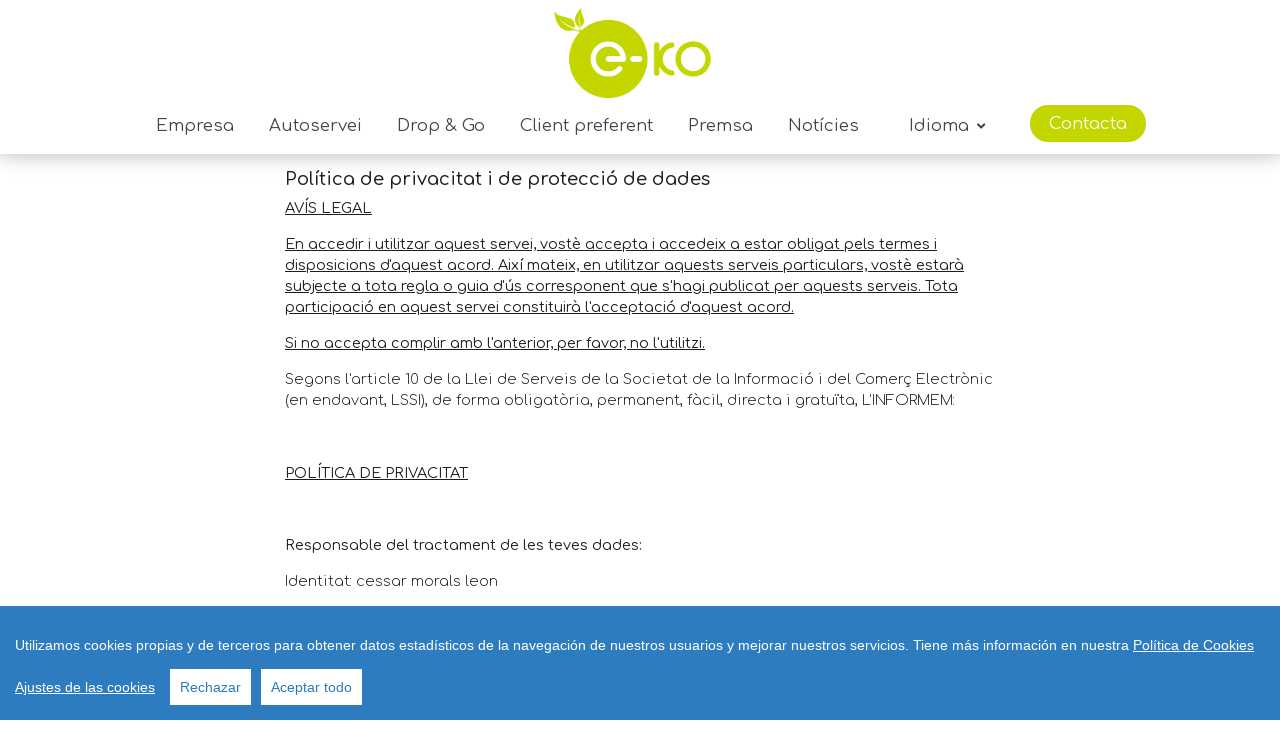

--- FILE ---
content_type: text/html; charset=UTF-8
request_url: https://e-konet.com/?m=legal&lang=ca
body_size: 21253
content:
<!DOCTYPE html>
<html lang="ca">
  <head>
        <title>Legal | Bugaderia e-KO Tossa de Mar, Santa Coloma de Farners, Girona i Salt</title>
    <meta name="description" content="e-KO: Bugaderies ecol&ograve;giques a Tossa de Mar, Santa Coloma de Farners, Girona i Salt">

    <script type="application/ld+json">

  {
    "@context": "https://schema.org",
    "@type": "BreadcrumbList",
    "itemListElement": [
      {
        "@type": "ListItem",
        "position": 1,
        "name": "Portada",
        "item": "https://e-konet.com/"
      }
    ]
  }
  
</script>    <meta charset="utf-8">
    <meta http-equiv="X-UA-Compatible" content="IE=edge">
    <meta name="viewport" content="width=device-width, initial-scale=1, shrink-to-fit=no">
    <meta name="author" content="Bugaderia e-KO Tossa de Mar, Santa Coloma de Farners, Girona i Salt">
    <meta name="robots" content="noindex"><meta name="googlebot" content="noindex">    <meta name="lang" content="ca" />

        <meta property="og:url" content="https://e-konet.com/?m=legal&lang=ca" />
    <meta property="og:title" content="Legal | Bugaderia e-KO Tossa de Mar, Santa Coloma de Farners, Girona i Salt" />
    <meta property="og:description" content="e-KO: Bugaderies ecol&ograve;giques a Tossa de Mar, Santa Coloma de Farners, Girona i Salt" />
    <meta property="og:image" content="https://cdn.tudis.pro/uploads/logos/51_1620297549.png" />
      <meta property="og:image:url" content="https://cdn.tudis.pro/uploads/logos/51_1620297549.png" />    <meta name="twitter:card" content="summary_large_image" />
    <meta name="twitter:url" content="https://e-konet.com/?m=legal&lang=ca" />
    <meta name="twitter:title" content="Legal | Bugaderia e-KO Tossa de Mar, Santa Coloma de Farners, Girona i Salt" />
    <meta name="twitter:description" content="e-KO: Bugaderies ecol&ograve;giques a Tossa de Mar, Santa Coloma de Farners, Girona i Salt" />
    <meta name="twitter:image" content="https://cdn.tudis.pro/uploads/logos/51_1620297549.png" />    <link rel="image_src" href="https://cdn.tudis.pro/uploads/logos/51_1620297549.png" />
    <link rel="canonical" href="https://e-konet.com/?m=legal&lang=ca" />
    <link rel="shortlink" href="https://e-konet.com/?m=legal&lang=ca" />
    <link rel="shortcut icon" href="favicon.png">    <script src="https://tudis.pro/js/cookieconsent4.js?id=1769820254"></script>
    <script>
    window.CookieConsent.init({
      modalMainTextMoreLink: "?m=legal&id=1101&lang=ca",
      barTimeout: 10,
      showRejectAllButton: true,
      theme: {
        barColor: '#2C7CBF',
        barTextColor: '#FFF',
        barMainButtonColor: '#FFF',
        barMainButtonTextColor: '#2C7CBF',
        modalMainButtonColor: '#4285F4',
        modalMainButtonTextColor: '#FFF',
      },
      language: {
        // Current language
        current: 'es',
        locale: {
          es: {
            barMainText: 'Utilizamos cookies propias y de terceros para obtener datos estadísticos de la navegación de nuestros usuarios y mejorar nuestros servicios.',
            barLinkSetting: 'Ajustes de las cookies',
            barBtnAcceptAll: 'Aceptar todo',
            barBtnRejectAll: 'Rechazar',
            modalMainTitle: 'Ajustes',
            modalMainText: 'Una cookie es un fichero que se descarga en el ordenador o el dispositivo del Usuario (smartphone, tableta, televisión conectada….) al acceder a determinadas páginas web. Las cookies permiten, entre otras cosas, recopilar información estadística, facilitar ciertas funcionalidades técnicas, almacenar y recuperar información sobre los hábitos de navegación o preferencias de un Usuario o de su equipo y, dependiendo de la información que contengan y de la forma en que utilice su equipo, pueden utilizarse para reconocer al Usuario, recordar aspectos del Usuario como su idioma, país, navegador, etc. ',
            modalBtnSave: 'Guardar los ajustes',
            modalBtnRejectAll: 'Rechazar',
            modalBtnAcceptAll: 'Aceptar todas las cookies y cerrar',
            modalAffectedSolutions: 'Soluciones:',
            learnMore: 'Más información',
            on: 'On',
            off: 'Off',
          }
        }
      },
      // List all the categories you want to display
      categories: {
        necessary: {
          needed: true,
          wanted: true,
          checked: true,
          language: {
            locale: {
              es: {
                name: 'Cookies Estrictamente Necesarias',
                description: 'Estas cookies son esenciales para el funcionamiento técnico de la web',
              }
            }
          }
        },
        analytical: {
          needed: false,
          wanted: false,
          checked: false,
          language: {
            locale: {
              es: {
                name: 'Cookies Analíticas',
                description: 'Estas cookies permiten generar informes estadísticos sobre como los usuarios encuentran la página web y cómo la utilizan',
              }
            }
          }
        }
      },
      // List actual services here
      services: {
        analytics: {
          category: 'analytical',
          type: 'dynamic-script',
          search: 'analytics',
          cookies: [
            {
              name: '_gid',
              domain: `.${window.location.hostname}`
            },
            {
              name: '_ga',
              domain: `.${window.location.hostname}`
            },
            {
              name: /^_ga/,
              domain: `.${window.location.hostname}`
            },
            {
              name: /_ga_^/,
              domain: `.${window.location.hostname}`
            },
            {
              name: /^/,
              domain: `.hotjar.com`
            },
            {
              name: /^_hj/,
              domain: `.${window.location.hostname}`
            },
            {
              name: /^_hj/,
              domain: `${window.location.hostname}`
            }
          ],
          language: {
            locale: {
              es: {
                name: 'Google Analytics'
              },
            }
          }
        }
      }
    });
    </script>

          <!-- Global site tag (gtag.js) - Google Analytics -->
      <script async src="https://www.googletagmanager.com/gtag/js?id=UA-200526471-1"></script>
      <script>
        function tds_google_analytics_start() {
            window.dataLayer = window.dataLayer || [];
            function gtag(){dataLayer.push(arguments);}
            gtag('js', new Date());
            gtag('config', 'UA-200526471-1');
        }
        if (window.CookieConsent.config.categories["analytical"].checked) {
            tds_google_analytics_start();
        } 
      </script>
      
    <script src="https://cdnjs.cloudflare.com/ajax/libs/jquery/3.4.1/jquery.min.js" integrity="sha256-CSXorXvZcTkaix6Yvo6HppcZGetbYMGWSFlBw8HfCJo=" crossorigin="anonymous"></script>
    <script>
      $(function() {
        $("#cconsent-bar .cc-text").append(' Tiene más información en nuestra <a href="?m=legal&id=1101&lang=ca" target="_blank">Política de Cookies</a>');
      });
    </script>
        <style>
      #cconsent-bar .cc-text a {
        color: white !important;
        text-decoration-line: underline !important;
      }
      #cconsent-bar button.consent-decline {
        color: #2C7CBF !important;
        background-color: #fff !important;
        border: none !important;
      }
    </style>
    
        <link rel="stylesheet" href="https://cdnjs.cloudflare.com/ajax/libs/twitter-bootstrap/4.5.2/css/bootstrap.min.css" integrity="sha512-MoRNloxbStBcD8z3M/2BmnT+rg4IsMxPkXaGh2zD6LGNNFE80W3onsAhRcMAMrSoyWL9xD7Ert0men7vR8LUZg==" crossorigin="anonymous" />
    
    <script src="https://cdnjs.cloudflare.com/ajax/libs/twitter-bootstrap/4.5.2/js/bootstrap.bundle.min.js" integrity="sha512-kBFfSXuTKZcABVouRYGnUo35KKa1FBrYgwG4PAx7Z2Heroknm0ca2Fm2TosdrrI356EDHMW383S3ISrwKcVPUw==" crossorigin="anonymous"></script>
    <script type="text/javascript" src="https://tudis.pro/js/bootbox5-5-2.all.min.js" ></script>
    <script>
      $(function() {
        $(window).on('click', function(event){
            // element over which click was made
            var clickOver = $(event.target)
            if ($('.navbar .navbar-toggler').attr('aria-expanded') == 'true' && clickOver.closest('.navbar').length === 0) {
                // Click on navbar toggler button
                $('button[aria-expanded="true"]').click();
            }
        })
      });
    </script>

    <link rel="stylesheet" href="css/custom.css?id=1769820254">
    
    <!--[if lt IE 9]>
      <script src="https://cdnjs.cloudflare.com/ajax/libs/html5shiv/3.7.3/html5shiv.min.js" integrity="sha256-3Jy/GbSLrg0o9y5Z5n1uw0qxZECH7C6OQpVBgNFYa0g=" crossorigin="anonymous"></script>
      <script src="https://cdnjs.cloudflare.com/ajax/libs/respond.js/1.4.2/respond.min.js" integrity="sha256-g6iAfvZp+nDQ2TdTR/VVKJf3bGro4ub5fvWSWVRi2NE=" crossorigin="anonymous"></script>
    <![endif]-->
    <script src="https://cdnjs.cloudflare.com/ajax/libs/autosize.js/4.0.2/autosize.min.js" integrity="sha256-dW8u4dvEKDThJpWRwLgGugbARnA3O2wqBcVerlg9LMc=" crossorigin="anonymous"></script>
    <script>
      $(function() {
        autosize($('textarea'));
      });
    </script>
    <link rel="stylesheet" type="text/css" href="https://tudis.pro/t2/css/min.styles.css">

<link href="https://fonts.googleapis.com/css2?family=Open+Sans:wght@300;400;500;600;700&display=swap" rel="stylesheet">
<link href="https://fonts.googleapis.com/css2?family=Source+Sans+Pro:wght@300;400;900&display=swap" rel="stylesheet">

<link rel="stylesheet" href="https://cdnjs.cloudflare.com/ajax/libs/font-awesome/5.13.1/css/all.min.css" integrity="sha512-xA6Hp6oezhjd6LiLZynuukm80f8BoZ3OpcEYaqKoCV3HKQDrYjDE1Gu8ocxgxoXmwmSzM4iqPvCsOkQNiu41GA==" crossorigin="anonymous" referrerpolicy="no-referrer" />

  <link href="https://fonts.googleapis.com/css2?family=Comfortaa:wght@300;400;500;600;700&display=swap" rel="stylesheet">
  <style>

  /* General */
  body, html {
    font-size: 0.95rem;
    font-weight: 300;
  }
  a, a:hover {
    color: #c4d600;
  }
  .h1, h1 {
    font-size: 1.8rem !important;
  }
  .h2, h2 {
    font-size: 1.6rem !important;
  }
  .h3, h3 {
    font-size: 1.4rem !important;
  }
  .h4, h4 {
    font-size: 1.2rem !important;
  }
  .h5, h5 {
    font-size: 1.1rem !important;
  }
  .h1, .h2, .h3, .h4, .h5, .h6, .h7, h1, h2, h3, h4, h5, h6 {
    line-height: 1.2;
  }
  p {
    line-height: 1.5;
  }

  main {
    padding-top: 65px;
  }

  .u-font-size-60 {
    font-size: 60%;
  }

  .u-font-size-70 {
    font-size: 70%;
  }  

  .pt-5 {
      padding-top: 2rem!important;
  }

  .pb-5 {
      padding-bottom: 2rem!important;
  }

  .pt-6 {
      padding-top: 3.0rem!important;
  }

  .pb-6 {
      padding-bottom: 3.0rem!important;
  }

  .pt-8 {
      padding-top: 3.5rem!important;
  }

  .pb-8 {
      padding-bottom: 3.5rem!important;
  }

  .mt-8, .my-8 {
    margin-top: 3.5rem!important;
  }

  .mb-8, .my-8 {
    margin-bottom: 3.5rem!important;
  }

  .mt-4, .my-4 {
    margin-top: 1.5rem!important;
  }

  .mb-4, .my-4 {
    margin-bottom: 1.5rem!important;
  }


  /*------------------------------------
    Navbar
  -------------------------------------*/

  .navbar {
    box-shadow: 0 0 20px 0 rgba(0, 0, 0, 0.3);
    background-color: white !important;
  }
  .navbar-brand {
    padding: 0px !important;
  }

  @media screen and (min-width: 992px) {
    .navbar-expand-lg .navbar-nav .nav-link {
      padding-right: 1rem;
      padding-left: 1rem;
      font-size: 1.1rem;
      font-weight: 400;
      margin-left: 1.5rem;
    }
    .navbar-expand-lg .navbar-nav .btn {
      font-size: 1.1rem;
    }
  }

  nav .nav-link {
    color: #444444 !important;
    font-size: 0.95rem;
    padding-right: 0.4rem !important;
    padding-left: 0.4rem !important;
  }

  .navbar-toggler {
    font-size: 1.5rem;
  }
  .navbar-light .navbar-toggler {
    border-color: rgba(0,0,0,0) !important;
  }
  
  #tds-header-menu-pc-long-main strong {
    font-weight: 500;
  }

  /*------------------------------------
    Colors
  ------------------------------------*/
  .text-primary {
      color: #c4d600 !important;
  }

  .text-white-55 {
    color: rgba(255, 255, 255, 0.55);
  }

  .text-white-70 {
    color: rgba(255, 255, 255, 0.7);
  }

  /*------------------------------------
    Links
  ------------------------------------*/
  .link {
    color: #107ef4;
    -webkit-transition: all .2s ease-in;
    -o-transition: all .2s ease-in;
    transition: all .2s ease-in;
  }

  .link:hover {
    color: #0a6bd4;
    text-decoration: none;
  }

  .link-white {
    color: #fff;
    -webkit-transition: all .2s ease-in;
    -o-transition: all .2s ease-in;
    transition: all .2s ease-in;
  }

  .link-white:hover {
    /*color: rgba(255, 255, 255, 0.7);*/
    color: #107ef4;
    text-decoration: none;
  }

  .link-white-55 {
    color: rgba(255, 255, 255, 0.55);
    -webkit-transition: all .2s ease-in;
    -o-transition: all .2s ease-in;
    transition: all .2s ease-in;
  }

  .link-white-55:hover {
    color: #107ef4;
    text-decoration: none;
  }

  .link-dark {
    color: #1e2022;
    -webkit-transition: all .2s ease-in;
    -o-transition: all .2s ease-in;
    transition: all .2s ease-in;
  }

  .link-dark:hover {
    color: #107ef4;
    text-decoration: none;
  }

  .link-headings-color {
    color: #1e2022;
    -webkit-transition: all .2s ease-in;
    -o-transition: all .2s ease-in;
    transition: all .2s ease-in;
  }

  .link-headings-color:hover {
    color: #107ef4;
    text-decoration: none;
  }

  .link-hover-dark:hover {
    color: #1e2022;
  }

  .link-muted {
    color: #7e8892;
    -webkit-transition: all .2s ease-in;
    -o-transition: all .2s ease-in;
    transition: all .2s ease-in;
  }

  .link-muted:hover {
    color: #107ef4;
    text-decoration: none;
  }

/* BUTTONS */
.btn-primary, .btn-primary:visited, .btn-primary:hover,  .btn-primary:focus,  .btn-primary:active { background:#c4d600; border:0px; text-shadow: none; }
.btn-primary { color:white !important; }
.btn-link, .btn-link:visited, .btn-link:hover,  .btn-link:focus,  .btn-link:active  { color: #c4d600 !important; text-decoration: none !important; }
.btn-default {
  color: #333;
  background-color: #fff;
  border-color: #ccc;
}

/* HOME */
#tds-home-title, #tds-home-reviews {
  background-image: -webkit-linear-gradient(left, #c4d600 , #626b00);
  -webkit-background-clip: text !important;
  -webkit-text-fill-color: transparent !important;
  font-weight: 900; 
  font-family: 'Source Sans Pro', sans-serif !important;
}

/*.swiper-container .swiper-slide {
    z-index: -1 !important;
}*/

.swiper-pagination-bullet.swiper-pagination-bullet-active {
  background: #c4d600 !important;
  opacity: 1.0 !important;
}
.swiper-pagination-bullet {
  background:  #c4d600;
  width: 16px !important;
  height: 16px !important;
  opacity: 0.5 !important;
}
.swiper-button-prev,.swiper-container-rtl .swiper-button-next {
  background-image:url("data:image/svg+xml;charset=utf-8,%3Csvg%20xmlns%3D'http%3A%2F%2Fwww.w3.org%2F2000%2Fsvg'%20viewBox%3D'0%200%2027%2044'%3E%3Cpath%20d%3D'M0%2C22L22%2C0l2.1%2C2.1L4.2%2C22l19.9%2C19.9L22%2C44L0%2C22L0%2C22L0%2C22z'%20fill%3D'%23c4d600'%2F%3E%3C%2Fsvg%3E") !important;
}
.swiper-button-next,.swiper-container-rtl .swiper-button-prev {
  background-image:url("data:image/svg+xml;charset=utf-8,%3Csvg%20xmlns%3D'http%3A%2F%2Fwww.w3.org%2F2000%2Fsvg'%20viewBox%3D'0%200%2027%2044'%3E%3Cpath%20d%3D'M27%2C22L27%2C22L5%2C44l-2.1-2.1L22.8%2C22L2.9%2C2.1L5%2C0L27%2C22L27%2C22z'%20fill%3D'%23c4d600'%2F%3E%3C%2Fsvg%3E") !important;
}
#tds-home-selector-pc-text-url {
  color: #1b1e24 !important;
}
#tds-home-selector-pc-text-url:hover {
  text-decoration: none !important;
}
#tds-home-blog, #tds-home-instagram-widget-title {
  font-family: 'Source Sans Pro', sans-serif;
}
#tds-home-blog-section-pc h5 {
  font-size: 1.0rem !important;
}
#tds-home-blog-section-pc small {
  font-size: 70%;
}
#tds-home-blog-section-mobile .home-blog-block {
  padding-bottom: 30px !important;
}
#tds-home-selector-pc p {
  line-height: 1.6 !important;
}

#tds-home-selector-pc .btn--pill {
    padding-left: 30px;
    padding-right: 30px;
    padding-top: 10px;
    padding-bottom: 10px;
}

/* GALLERY */
.post-box > .img-thumbnail {
  background: white; 
  color: #c4d600;
}
.post-box:hover  {
  text-decoration: none !important;
}

/* NAV-PILLS */
.nav-pills>li.active>a, .nav-pills>li.active>a:focus, .nav-pills>li.active>a:hover {
  color: #fff;
  background-color: #c4d600;
}

/* QUILL */
.ql-align-center {
  text-align: center !important;
}
.ql-align-right  {
  text-align: right !important;
}
.ql-align-left {
  text-align: left !important;
}
.ql-align-center>img {
  display: block;
  margin: 0 auto !important;
}
.ql-align-right>img  {
  display: inline-block;
}
.ql-video {
  height: 315px;
  width: 100% !important;
}

/*PRODUCT*/
#tds-product-description p {
  text-align: justify;
  text-justify: inter-word;
}


/*PAGE*/

  #tds-page a {
    color: #c4d600 !important;
  }
  #page-content p {
    text-align: justify;
    text-justify: inter-word;
  }

  #tds-page p {
    line-height: 1.4 !important;
    margin-bottom: 0.5rem !important;
  }

  #tds-page .btn-primary {
    color: white !important;
  }

  #tds-page .nav-link.active {
    background-color: #c4d600 !important;
    color: white !important;
  }

  #tds-page h1 small a {
      color: #b1b1b1 !important;
  }

  #tds-page .page-products h5 {
    font-size: 1.0rem !important;
    line-height: 1.3 !important;
    margin-top: 0.5rem !important;
  }

    
  .ekko-lightbox .modal-footer {
    color: #000 !important;
    font-size: 18px !important;
  }

  .page #page-breadcrumb, .page #page-breadcrumb a {color: #b1b1b1 !important}
  .page > p > img { 
    margin-top: 10px;
    margin-bottom: 10px;
    width: 100%;
  }

  /* PAGE TITLE & IMAGE*/
  @media screen and (min-width: 992px) {
    #page-title {
      text-align: left !important;
    }
  }
  /*#page-image-featured {
    display: none !important; 
  }
  @media (min-width: 100px) and (max-width: 990px) {
    #page-title-sub {
      display: none !important;
    }
  }*/

  .page .nav-pills li::before {
    content: '' !important;
  }
  .page ol,
  .page ul {
    padding-left: 1.5em;
  }
  .page ol > li,
  .page ul > li {
    list-style-type: none;
  }
  .page ul > li::before {
    content: '\25CF';
  }
  .page ul[data-checked=true] > li::before,
  .page ul[data-checked=false] > li::before {
    color: #777;
    cursor: pointer;
  }
  .page ul[data-checked=true] > li::before {
    content: '\2611';
  }
  .page ul[data-checked=false] > li::before {
    content: '\2610';
  }
  .page li::before {
    display: inline-block;
    margin-right: 0.3em;
    text-align: right;
    white-space: nowrap;
    width: 1.2em;
  }
  .page li:not(.ql-direction-rtl)::before {
    margin-left: -1.5em;
  }
  .page ol li,
  .page ul li {
    padding-left: 1.5em;
  }
  .page ol li {
    counter-reset: list-1 list-2 list-3 list-4 list-5 list-6 list-7 list-8 list-9;
    counter-increment: list-num;
  }
  .page ol li:before {
    content: counter(list-num, decimal) '. ';
  }
  .page ol li.ql-indent-1 {
    counter-increment: list-1;
  }
  .page ol li.ql-indent-1:before {
    content: counter(list-1, lower-alpha) '. ';
  }
  .page ol li.ql-indent-1 {
    counter-reset: list-2 list-3 list-4 list-5 list-6 list-7 list-8 list-9;
  }
  .page ol li.ql-indent-2 {
    counter-increment: list-2;
  }
  .page ol li.ql-indent-2:before {
    content: counter(list-2, lower-roman) '. ';
  }
  .page ol li.ql-indent-2 {
    counter-reset: list-3 list-4 list-5 list-6 list-7 list-8 list-9;
  }
  .page ol li.ql-indent-3 {
    counter-increment: list-3;
  }
  .page ol li.ql-indent-3:before {
    content: counter(list-3, decimal) '. ';
  }
  .page ol li.ql-indent-3 {
    counter-reset: list-4 list-5 list-6 list-7 list-8 list-9;
  }
  .page ol li.ql-indent-4 {
    counter-increment: list-4;
  }
  .page ol li.ql-indent-4:before {
    content: counter(list-4, lower-alpha) '. ';
  }
  .page ol li.ql-indent-4 {
    counter-reset: list-5 list-6 list-7 list-8 list-9;
  }
  .page ol li.ql-indent-5 {
    counter-increment: list-5;
  }
  .page ol li.ql-indent-5:before {
    content: counter(list-5, lower-roman) '. ';
  }
  .page ol li.ql-indent-5 {
    counter-reset: list-6 list-7 list-8 list-9;
  }
  .page ol li.ql-indent-6 {
    counter-increment: list-6;
  }
  .page ol li.ql-indent-6:before {
    content: counter(list-6, decimal) '. ';
  }
  .page ol li.ql-indent-6 {
    counter-reset: list-7 list-8 list-9;
  }
  .page ol li.ql-indent-7 {
    counter-increment: list-7;
  }
  .page ol li.ql-indent-7:before {
    content: counter(list-7, lower-alpha) '. ';
  }
  .page ol li.ql-indent-7 {
    counter-reset: list-8 list-9;
  }
  .page ol li.ql-indent-8 {
    counter-increment: list-8;
  }
  .page ol li.ql-indent-8:before {
    content: counter(list-8, lower-roman) '. ';
  }
  .page ol li.ql-indent-8 {
    counter-reset: list-9;
  }
  .page ol li.ql-indent-9 {
    counter-increment: list-9;
  }
  .page ol li.ql-indent-9:before {
    content: counter(list-9, decimal) '. ';
  }
  .page .ql-indent-1:not(.ql-direction-rtl) {
    padding-left: 3em;
  }
  .page li.ql-indent-1:not(.ql-direction-rtl) {
    padding-left: 4.5em;
  }
  .page .ql-indent-1.ql-direction-rtl.ql-align-right {
    padding-right: 3em;
  }
  .page li.ql-indent-1.ql-direction-rtl.ql-align-right {
    padding-right: 4.5em;
  }
  .page .ql-indent-2:not(.ql-direction-rtl) {
    padding-left: 6em;
  }
  .page li.ql-indent-2:not(.ql-direction-rtl) {
    padding-left: 7.5em;
  }
  .page .ql-indent-2.ql-direction-rtl.ql-align-right {
    padding-right: 6em;
  }
  .page li.ql-indent-2.ql-direction-rtl.ql-align-right {
    padding-right: 7.5em;
  }
  .page .ql-indent-3:not(.ql-direction-rtl) {
    padding-left: 9em;
  }
  .page li.ql-indent-3:not(.ql-direction-rtl) {
    padding-left: 10.5em;
  }
  .page .ql-indent-3.ql-direction-rtl.ql-align-right {
    padding-right: 9em;
  }
  .page li.ql-indent-3.ql-direction-rtl.ql-align-right {
    padding-right: 10.5em;
  }
  .page .ql-indent-4:not(.ql-direction-rtl) {
    padding-left: 12em;
  }
  .page li.ql-indent-4:not(.ql-direction-rtl) {
    padding-left: 13.5em;
  }
  .page .ql-indent-4.ql-direction-rtl.ql-align-right {
    padding-right: 12em;
  }
  .page li.ql-indent-4.ql-direction-rtl.ql-align-right {
    padding-right: 13.5em;
  }
  .page .ql-indent-5:not(.ql-direction-rtl) {
    padding-left: 15em;
  }
  .page li.ql-indent-5:not(.ql-direction-rtl) {
    padding-left: 16.5em;
  }
  .page .ql-indent-5.ql-direction-rtl.ql-align-right {
    padding-right: 15em;
  }
  .page li.ql-indent-5.ql-direction-rtl.ql-align-right {
    padding-right: 16.5em;
  }
  .page .ql-indent-6:not(.ql-direction-rtl) {
    padding-left: 18em;
  }
  .page li.ql-indent-6:not(.ql-direction-rtl) {
    padding-left: 19.5em;
  }
  .page .ql-indent-6.ql-direction-rtl.ql-align-right {
    padding-right: 18em;
  }
  .page li.ql-indent-6.ql-direction-rtl.ql-align-right {
    padding-right: 19.5em;
  }
  .page .ql-indent-7:not(.ql-direction-rtl) {
    padding-left: 21em;
  }
  .page li.ql-indent-7:not(.ql-direction-rtl) {
    padding-left: 22.5em;
  }
  .page .ql-indent-7.ql-direction-rtl.ql-align-right {
    padding-right: 21em;
  }
  .page li.ql-indent-7.ql-direction-rtl.ql-align-right {
    padding-right: 22.5em;
  }
  .page .ql-indent-8:not(.ql-direction-rtl) {
    padding-left: 24em;
  }
  .page li.ql-indent-8:not(.ql-direction-rtl) {
    padding-left: 25.5em;
  }
  .page .ql-indent-8.ql-direction-rtl.ql-align-right {
    padding-right: 24em;
  }
  .page li.ql-indent-8.ql-direction-rtl.ql-align-right {
    padding-right: 25.5em;
  }
  .page .ql-indent-9:not(.ql-direction-rtl) {
    padding-left: 27em;
  }
  .page li.ql-indent-9:not(.ql-direction-rtl) {
    padding-left: 28.5em;
  }
  .page .ql-indent-9.ql-direction-rtl.ql-align-right {
    padding-right: 27em;
  }
  .page li.ql-indent-9.ql-direction-rtl.ql-align-right {
    padding-right: 28.5em;
  }

  /* FOOTER */
  #subscription_form label {
    font-size: 80% !important;
    line-height: 1.2em;
    padding-top: 0.3em;
  }

  #contactfooter_form label {
    font-size: 80% !important;
    line-height: 1.2em;
    padding-top: 0.3em;
  }

  #tds-footer-newsletter a {
    color: #FFFFFF;
  }
  #tds-newsletter-legal-text a {
    color: rgba(255, 255, 255, 0.55) !important;
  }

  #contactfooter_form a, #subscription_form a {
    color: #FFFFFF;
  }

  #contact-footer-legal-text a {
    color: rgba(255, 255, 255, 0.55); 
  }

  #contact-footer-legal-text {
    line-height: 1.2em;
    font-size: 60%;
  }

  #tds-newsletter-legal-text {
    line-height: 1.2em;
    font-size: 60%; 
  }

  .u-content-space-small {
      padding-bottom: 1.0rem;
      padding-top:    1.0rem;
  }

  #tds-footer-social-icons a {
    font-size:  1.8rem;
  }
  
  @media (min-width: 100px) and (max-width: 990px) {
    #footer-moreinfo .row {
      padding-top: 2rem !important;
    }
    #footer-moreinfo .list-unstyled li {
      margin-bottom: 0.2rem!important;
    }
  }


  /* BLOG */
  /*.blog-list p {
    text-align: center !important;
  }*/
  #tds-blog p {
    text-align: justify;
    text-justify: inter-word;
  }


  /* GALLERY */
  .post-box { margin: 15px 0 15px 0; }
  .post-box > .img-thumbnail { padding: 0px !important; }
  .post-box > .img-thumbnail img { border-radius: 3px !important; }
  @media only screen and (min-device-width : 200px) and (max-device-width : 750px) { .post-box-text { min-width: 250px; }  }


  /* CONTACT */
  .contact-info a:hover, .contact-info a {
    color: #c4d600 !important;
  }

  /* HEADER */
  #header-logo-pc {
    margin-top:1px; margin-bottom:0px; height:80px;
  }

  #navbar-brand-text { 
    padding-top: 15px; 
    padding-left: 20px !important; 
    font-size: 20px; 
    font-weight: bold; 
    color: #c4d600;
  }

  #tds-header-menu-pc-long-main .nav-link-btn {
    margin-right: 0.5rem;
    margin-left: 1.5rem;
  }

      @media screen and (min-width: 992px) {
      .tds-header-menu-pc-standard {
        display: none !important;
      }

      #tds-header-menu-pc-long-main {
        z-index: 1000;
        position: relative;
      }

      #tds-header-menu-pc-long-main nav {
        padding-top: 0rem !important;
        box-shadow: none !important;
      }
      #navbar-brand-text-pc-long {
        margin-top: 1rem !important;
        margin-bottom: 1rem !important;
        text-decoration: bold;
      }
      #tds-header-menu-pc-long-main{
        display: block !important;
        box-shadow: 0 0 20px 0 rgba(0, 0, 0, 0.3);
      }

      main {
        padding-top: 0rem !important;
        /* margin-top: -161px !important; */
      }
    }

    @media screen and (max-width: 992px) {
      main {
        /* padding-top: 161px !important;*/
      }
    }
      #cconsent-bar  .cc-text a {
    color: white !important;
    text-decoration: underline !important;
  }


  /* Ecommerce on - off */
  #tds-header-cart, #tds-header-contact {
      margin-left: 1.5rem;
  }
  @media (min-width: 100px) and (max-width: 990px) {
    #tds-header-cart, #tds-header-contact {
      margin-left: 0rem !important;
    }
  }
  img .rounded-top {
    border-top-left-radius: .25rem!important;
    border-top-right-radius: .25rem!important;
  }
        #tds-header-cart, #tds-header-cart-mobile, #tds-header-cart-long { display: none !important; }
      .products-ecommerce-addtocart { display: none !important; }
      .product-ecommerce-addtocart { display: none !important; }
      </style>
  </head>


  <body id="js-home" >
    
    <style>
#go-up-widget {
  display: none; 
  position: fixed; 
  width:  60px;
  height: 60px;
  bottom: 15px; 
  right: 15px; 
  z-index: 99; 
  border: none; 
  outline: none; 
  background-color: #777; 
  opacity: 0.7;
  color: white; 
  cursor: pointer; 
  padding: 15px; 
  border-radius: 10px; 
  font-size: 18px;     
}
#go-up-widget:hover {
  background-color: #000; /* Add a dark-grey background on hover */
}
</style>

<button onclick="topFunction()" id="go-up-widget" title="Go to top">
  <i class="fa fa-arrow-up" aria-hidden="true"></i>
</button>

<script>
  $(function() {
    mybutton = document.getElementById("go-up-widget");
    window.onscroll = function() { scrollFunction() };
  });

  function scrollFunction() {
    if (document.body.scrollTop > 20 || document.documentElement.scrollTop > 20) {
      mybutton.style.display = "block";
    } else {
      mybutton.style.display = "none";
    }
  }

  function topFunction() {
    document.body.scrollTop = 0; // For Safari
    document.documentElement.scrollTop = 0; // For Chrome, Firefox, IE and Opera
  }
</script>

    <!-- Header -->
    <header>

      <!-- Navbar PC long menu-->
      <div id="tds-header-menu-pc-long-main" style="display: none;">
        <div class="container tds-header-menu-pc-long text-center">
          <a class="navbar-brand mt-2 mb-2" href="."><img src="https://cdn.tudis.pro/uploads/logos/51_1620297549.png" alt="Bugaderia e-KO Tossa de Mar, Santa Coloma de Farners, Girona i Salt" style="height: 50px;"></a>        </div>
        <nav class="navbar navbar-expand-lg navbar-light bg-light">
          <div class="container">
            <div class="collapse navbar-collapse" id="navbarTogglerDemo02">
              <ul class="navbar-nav ml-auto mt-1 mt-lg-0">
                                    <li id="tds-header-mobile-nav-item-1104" class="nav-item">
                                              <a class="nav-link" href="?id=1104&lang=ca">
                          Empresa                        </a>
                                            </li>
                                        <li id="tds-header-mobile-nav-item-1106" class="nav-item">
                                              <a class="nav-link" href="?id=1106&lang=ca">
                          Autoservei                        </a>
                                            </li>
                                        <li id="tds-header-mobile-nav-item-1107" class="nav-item">
                                              <a class="nav-link" href="?id=1107&lang=ca">
                          Drop &amp; Go                        </a>
                                            </li>
                                        <li id="tds-header-mobile-nav-item-1108" class="nav-item">
                                              <a class="nav-link" href="?id=1108&lang=ca">
                          Client preferent                        </a>
                                            </li>
                                        <li id="tds-header-mobile-nav-item-1109" class="nav-item">
                                              <a class="nav-link" href="?id=1109&lang=ca">
                          Premsa                        </a>
                                            </li>
                    
                                  <li class="nav-item" id="tds-header-news-mobile">
                    <a class="nav-link" href="?m=blog&lang=ca">
                      <span id="tds-header-news-mobile-text">Not&iacute;cies</span>                    </a>
                  </li>
                                    <li class="nav-item dropdown mr-3 ml-lg-3 mb-2 mb-lg-0 " id="tds-header-languages-mobile">
                    <a class="nav-link" href="#" id="navbarDropdown" role="button" data-toggle="dropdown" aria-haspopup="true" aria-expanded="false">
                      Idioma <i class="fas fa-angle-down small ml-1"></i>
                    </a>
                    <div class="dropdown-menu" aria-labelledby="navbarDropdown">
                      <a class="dropdown-item" href="?id=0&m=legal&lang=ca">Català</a><a class="dropdown-item" href="?id=0&m=legal&lang=es">Español</a><a class="dropdown-item" href="?id=0&m=legal&lang=en">English</a><a  class="dropdown-item" href="?id=0&m=legal&lang=fr">Français</a><a  class="dropdown-item" href="?id=0&m=legal&lang=de">Deutsch</a><a  class="dropdown-item" href="?id=0&m=legal&lang=it">Italiano</a><a  class="dropdown-item" href="?id=0&m=legal&lang=ru">&rcy;&ucy;&scy;&scy;&kcy;&icy;&jcy;</a>                    </div>
                  </li>
                                  <li id="tds-header-cart" class="nav-item my-2 my-lg-0 mx-lg-3" >
                  <a class="nav-link-btn btn btn-link" href="?m=cart&lang=ca">
                    <i class="fas fa-shopping-cart"></i>&nbsp; 
                    Carret                  </a>
                </li>
                <li class="nav-item my-2 my-lg-0">
                  <a class="nav-link-btn btn btn-primary btn--pill" href="?m=contact&lang=ca">
                    Contacta                  </a>
                </li>
              </ul>
              <ul class="ml-auto navbar-nav">
              </ul>
            </div>
          </div>
        </nav>
      </div>
      <!-- Navbar -->
      <nav class="navbar fixed-top navbar-expand-lg navbar-light bg-light tds-header-menu-pc-standard">
          <div class="container">
            <a class="navbar-brand mr-4" href="."><img src="https://cdn.tudis.pro/uploads/logos/51_1620297549.png" alt="Bugaderia e-KO Tossa de Mar, Santa Coloma de Farners, Girona i Salt" style="height: 50px;"></a>            <div id="tds-header-cart-mobile" class="ml-auto d-lg-none" data-toggle="collapse" >
              <a class="btn btn-link" href="?m=cart&lang=ca">
                <i class="fas fa-shopping-cart"></i>&nbsp; &nbsp; 
              </a>
            </div>
            <button class="navbar-toggler" type="button" data-toggle="collapse" data-target="#navbarTogglerDemo02" aria-controls="navbarTogglerDemo02" aria-expanded="false" aria-label="Toggle navigation">
              <span class="navbar-toggler-icon"></span>
            </button>
            <!--<div  id="tds-header-cart-mobile" class="pull-right"><a href="?m=cart&lang=ca"><span class="glyphicon glyphicon-shopping-cart" style="font-size: 26px; margin-top: 14px; text-align: right;"></span></a></div>-->
            <div class="collapse navbar-collapse" id="navbarTogglerDemo02">
              <ul class="navbar-nav ml-auto mt-1 mt-lg-0">
                                    <li id="tds-header-pc-nav-item-1104" class="nav-item">
                                              <a class="nav-link" href="?id=1104&lang=ca">
                          Empresa                        </a>
                                            </li>
                                        <li id="tds-header-pc-nav-item-1106" class="nav-item">
                                              <a class="nav-link" href="?id=1106&lang=ca">
                          Autoservei                        </a>
                                            </li>
                                        <li id="tds-header-pc-nav-item-1107" class="nav-item">
                                              <a class="nav-link" href="?id=1107&lang=ca">
                          Drop &amp; Go                        </a>
                                            </li>
                                        <li id="tds-header-pc-nav-item-1108" class="nav-item">
                                              <a class="nav-link" href="?id=1108&lang=ca">
                          Client preferent                        </a>
                                            </li>
                                        <li id="tds-header-pc-nav-item-1109" class="nav-item">
                                              <a class="nav-link" href="?id=1109&lang=ca">
                          Premsa                        </a>
                                            </li>
                    
                                  <li class="nav-item" id="tds-header-news-mobile">
                    <a class="nav-link" href="?m=blog&lang=ca"><span class="tds-header-news-mobile-text">Notícies</span>                    </a>
                  </li>
                                    <li class="nav-item dropdown mr-3 ml-lg-3 mb-2 mb-lg-0 " id="tds-header-languages-mobile">
                    <a class="nav-link" href="#" id="navbarDropdown" role="button" data-toggle="dropdown" aria-haspopup="true" aria-expanded="false">
                      Idioma <i class="fas fa-angle-down small ml-1"></i>
                    </a>
                    <div class="dropdown-menu" aria-labelledby="navbarDropdown">
                      <a class="dropdown-item" href="?id=0&m=legal&lang=ca">Català</a><a class="dropdown-item" href="?id=0&m=legal&lang=es">Español</a><a class="dropdown-item" href="?id=0&m=legal&lang=en">English</a><a  class="dropdown-item" href="?id=0&m=legal&lang=fr">Français</a><a  class="dropdown-item" href="?id=0&m=legal&lang=de">Deutsch</a><a  class="dropdown-item" href="?id=0&m=legal&lang=it">Italiano</a>                    </div>
                  </li>
                                </ul>
              <ul class="ml-auto navbar-nav">
                                  <li id="tds-header-cart" class="my-2 my-lg-0">
                    <a class="btn btn-link" href="?m=cart&lang=ca">
                      <i class="fas fa-shopping-cart"></i>&nbsp; 
                      Carret                    </a>
                  </li>
                  <li id="tds-header-contact" class="my-2 my-lg-0">
                    <a class="btn btn-primary btn--pill" href="?m=contact&lang=ca">
                      Contacta                    </a>
                  </li>
                                </ul>
          </div>
        </div>
      </nav>
    </header>
    <!-- End Header -->
  <main>
                

<div class="container">
  <div id="legal-content" class="col-lg-8 offset-lg-2">
    <h2 class="h4 pt-3">Pol&iacute;tica de privacitat i de protecci&oacute; de dades</h2><p><strong><u>AVÍS LEGAL</u></strong></p><p><strong><u>En accedir i utilitzar aquest servei, vostè accepta i accedeix a estar obligat pels termes i disposicions d'aquest acord. Així mateix, en utilitzar aquests serveis particulars, vostè estarà subjecte a tota regla o guia d'ús corresponent que s'hagi publicat per aquests serveis. Tota participació en aquest servei constituirà l'acceptació d'aquest acord.</u></strong></p><p><strong><u>Si no accepta complir amb l'anterior, per favor, no l'utilitzi.</u></strong></p><p>Segons l'article 10 de la Llei de Serveis de la Societat de la Informació i del Comerç Electrònic (en endavant, LSSI), de forma obligatòria, permanent, fàcil, directa i gratuïta, L'INFORMEM:</p><p><br></p><p><strong><u>POLÍTICA DE PRIVACITAT</u></strong></p><p>&nbsp;</p><p><strong>Responsable del tractament de les teves dades:</strong></p><p>Identitat: cessar morals leon</p><p>DNI-NIF: 40888901F</p><p>Adreça postal: C. 17320</p><p>Telèfon: 722312655</p><p>Correu electrònic: <a href="/cdn-cgi/l/email-protection" class="__cf_email__" data-cfemail="0b62656d644b6e266064656e7f25686466">[email&#160;protected]</a></p><p>Delegat Protecció de dades: cessar morals leon</p><p>Contacte DPD: cessar morals leon</p><p>https://www.e-konet.com</p><p><br></p><p><strong>2.- Quina és la finalitat del tractament de les teves dades personals?</strong></p><p>En aquest web tractem la informació que ens faciliten les persones interessades amb els següents fins:</p><p>- Per tal de gestionar l'enviament de la informació que ens sol·licitin.</p><p>- Facilitar als interessats ofertes de productes i serveis del seu interès.</p><p>- Millorar la seva experiència d'usuari.</p><p>Per complir aquests fins elaborarem un perfil comercial d'acord amb la informació facilitada.</p><p>No es prendran decisions automatitzades en base als perfils de la base de dades.</p><p>Sí s'enviaran correus electrònics automatitzats, prèviament programats pel titular de les dades o dels seus proveïdors de serveis o assalariats, amb la finalitat d'enviar la informació de les novetats del bloc, i dels productes comercials que s'oferiran a través d'aquesta web , tant si estan allotjats en ella com en plataformes de tercers proveïdors d'aquest servei.</p><p>També utilitzarem tot tipus de cookies que considerem adequats a la nostra marca personal.</p><p><br></p><p><strong>3.- Per quant de temps conservarem les teves dades</strong></p><p>Les dades personals proporcionades en aquest web es conservaran durant un termini de deu anys a partir de l'última confirmació del seu interès. També es conservaran mentre es mantingui la relació mercantil. Es faran desaparèixer quan se sol·liciti la seva supressió o portabilitat per l'interessat.</p><p><br></p><p><strong>4.- Legitimació</strong></p><p>El tractament de les seves dades personals és necessari per al compliment de les obligacions legals derivades del Reial Decret 1720/2001 de 21 de desembre, pel qual s'aprova el Reglament de desenvolupament de la Llei Orgànica 15/1999 de 13 de desembre de protecció de dades de caràcter personal.</p><p>La base legal per al tractament de les teves dades és l'execució de la subscripció en línia al bloc o al formulari de contacte de la web&nbsp;així com l'accés a tots els productes adquirits en aquesta web.</p><p>L'oferta de productes i serveis està basada en el consentiment que se li sol·licita, sense que en cap cas la retirada d'aquest consentiment condicioni l'execució de serveis o el lliurament de productes pendents.</p><p><br></p><p><strong>5.- Destinataris als quals es comunicaran les teves dades</strong></p><p>Les dades recollides a través d'aquesta web es comunicaran a altres empreses del grup empresarial per a fins administratius interns, inclòs el tractament de dades personals de clients o empleats.</p><p>L'empresa ia qui es comuniquin les dades disposaran de normes corporatives vinculants aprovades pel Comitè Europeu de protecció de dades i disponibles a l'apartat legal d'aquesta web.</p><p>Es contracta la seva infraestructura virtual segons un model de "computació en el núvol" a l'empara de l'acord EU-US PrivacyShield.</p><p><a href="https://ateneu.eu/es/empresas-adheridas-privacy-shield-c250" rel="noopener noreferrer" target="_blank" style="color: rgb(55, 58, 60);">https://ateneu.eu/es/empresas-adheridas-privacy-shield-c250</a></p><p>&nbsp;</p><p><strong>6.- Quins són els teus drets quan ens facilites les teves dades?</strong></p><p>Qualsevol persona té dret a obtenir la confirmació sobre si la nostra empresa està tractant dades personals que els concerneixin o no.</p><p>Les persones interessades tenen dret a accedir a les seves dades personals, així com a sol·licitar la rectificació de les dades inexactes o, si escau, sol·licitar la seva supressió quan entre altres motius, les dades ja no siguin necessaris per als fins que van ser recollides.</p><p>En determinades circumstàncies, els interessats podran sol·licitar la limitació del tractament de les seves dades, en aquest cas únicament els conservarem per a l'exercici o la defensa de reclamacions.</p><p>En determinades circumstàncies i per motius relacionats amb la seva situació particular, els interessats podran oposar-se al tractament de les seves dades.</p><p>La nostra empresa deixarà de tractar les dades, excepte per motius legítims imperiosos o l'exercici o la defensa de possibles reclamacions.</p><p>&nbsp;</p><p><strong>7.- Com hem obtingut les dades?</strong></p><p>Les dades personals que tractem en aquesta web, procedeixen o bé de la pròpia web, correu electrònic, missatgeria instantània o correu postal de la nostra empresa o d'empreses del grup.</p><p>Les categories de dades que tractem són:</p><p>- Dades d'identificació</p><p>- Codis o claus d'identificació</p><p>- Adreces postals o electròniques</p><p>- Informació comercial</p><p>- Dades econòmiques</p><p>També informem que no obtenim dades especialment protegides de forma habitual.</p><p>Si arriben a la nostra empresa dades especialment protegits els protegirem d'acord amb la normativa vigent.</p><p><br></p><p><br></p><p><strong><u>CONDICIONS DE CONTRACTACIÓ</u></strong></p><p>Atès que en aquesta web només hi ha formulari de contacte, no contractació directa, no informem de les condicions de contractació a què es refereix l'article 6 de la Directiva 2011/83, per no ser procedent.</p><p>&nbsp;</p><p><strong><u>NORMATIVA APLICABLE</u></strong></p><p><br></p><p><strong>Protecció de dades</strong></p><p>1.- REGLAMENT (UE) 2016/679 DEL PARLAMENT EUROPEU I DEL CONSELL de 27 d'abril de 2016 relatiu a la protecció de les persones físiques pel que fa al tractament de dades personals ia la lliure circulació d'aquestes dades i pel qual es deroga la Directiva 95/46 / CE (Reglament General de Protecció de Dades).</p><p>2.- Correcció d'errors del Reglament (UE) 2016/679 del Parlament Europeu i del Consell de 27 d'abril de 2016, relatiu a la protecció de les persones físiques pel que fa al tractament de dades personals ia la lliure circulació d'aquestes dades i pel qual es deroga la Directiva 95/46 / CE (Reglament General de Protecció de dades).</p><p>3.- Llei Orgànica 3/2018 de 5 desembre de Protecció de Dades Personals i garantia dels drets digitals.</p><p>&nbsp;</p><p><strong>Societat de la informació i telecomunicacions</strong></p><p>1.- Llei 34/2002 de 11 de juliol, de serveis de la societat de la informació i de comerç electrònic.</p><p>2.- Llei 9/2014 de 9 de maig general de telecomunicacions</p><p>&nbsp;</p><p><strong>Dret dels consumidors</strong></p><p>1.- Reial Decret Legislatiu 1/2007 de 16 de novembre pel qual s'aprova el Text refós de la Llei General per a la Defensa dels Consumidors i Usuaris</p><p>&nbsp;</p><p><strong><u>RENÚNCIA A QUALSEVOL RESPONSABILITAT</u></strong></p><p>Aquesta pàgina i els seus components s'ofereixen únicament amb finalitats informatives.</p><p>El titular d'aquesta pàgina no es fa responsable de l'exactitud, utilitat o disponibilitat de qualsevol informació que es transmeti o posi a disposició a través de la mateixa; no serà responsable per qualsevol error o omissió en aquesta informació.</p><p>Els usuaris d'aquesta pàgina que donin les seves dades personals, amb l'acceptació del consentiment informat renuncien a qualsevol indemnització que per l'ús legal d'aquestes dades els pogués correspondre, i no podrà exercir cap reclamació legal per a això. De voler ostentar-la, no han de cedir les seves dades en aquest lloc web.</p><p>&nbsp;</p><h4><u>PROPIETAT INTEL·LECTUAL</u></h4><p>L'Usuari reconeix i accepta que tots els drets de propietat industrial i intel·lectual sobre els continguts i qualsevol altre element inserit en el Lloc Web pertanyen a l'empresa que figura com a titular de la web.</p><p>La totalitat del contingut del lloc web, incloent a títol enunciatiu però no limitatiu la seva programació, edició, compilació i altres elements necessaris per al seu funcionament, els dissenys, logotips, text i / o gràfics, imatges, material gràfic o artístic present en la web , són propietat del prestador o si escau disposa de llicència o autorització expressa per part dels autors. Tots els continguts del lloc web estan protegits per drets de propietat industrial i intel·lectual, inscrits en els corresponents registres públics, sense que puguin entendre cedits a l'Usuari cap dels drets d'explotació sobre els mateixos més enllà de l'estrictament necessari per al correcte ús del portal.</p><p>S'autoritza a qualsevol persona física o jurídica l'establiment en les seves pàgines o llocs web d'enllaços a la web, tant a la seva pàgina principal com a qualsevol de les seves pàgines.</p><p>No obstant això, es prohibeixen expressament els enllaços a qualsevol de les pàgines del lloc web que impliquin el visionat de les mateixes en el navegador per mitjà de marcs o frames.</p><h4>Tots els continguts que es mostren en aquesta web, així com els infoproductos a la venda estan subjectes i protegits pels drets de propietat intel·lectual i industrial.</h4><h4>No es permet l'alteració, explotació, reproducció, distribució o comunicació pública i posada a disposició sobre els continguts del curs sense la prèvia autorització expressa del titular del web.</h4><p>La pàgina i el seu contingut original, les característiques i la funcionalitat són propietat de la nostra empresa i estan protegits per drets d'autor de caràcter internacional, marques registrades, patents, secrets comercials i altres lleis de propietat intel·lectual o de drets de propietat.</p><p><br></p><p><br></p><p><strong><u>PROTECCIÓ DE DADES</u></strong></p><p>D'acord amb la normativa vigent en matèria de protecció de dades, així com en matèria de serveis de la societat de la informació i de comerç electrònic, l'Usuari accepta que les dades personals aportades en el moment del seu registre o qualsevol altre facilitat, per seu accés a alguns dels serveis o productes, siguin incorporades al fitxer de clients, potencials i contactes, amb la finalitat de recaptar les dades necessàries per donar resposta a les sol·licituds d'informació, contacte, contractació i / o de pressupost, gestió de clients , facturació, cobraments i pagaments, obtenció d'estadístiques i històrics comercials.</p><p>També per al compliment de les obligacions fiscals i legals derivades de la prestació d'aquest servei.</p><p>A més, seran utilitzades per fer-li arribar informació, fins i tot per mitjans electrònics (correu electrònic SMS, etc.) sobre productes i serveis relacionats amb els contractats o sol·licitats. En el cas de comunicacions comercials mitjançant correu electrònic o mitjà equivalent, l'usuari presta el seu consentiment exprés per l'enviament de comunicacions a través d'aquest mitjà.</p><p>La nostra empresa té implantades les mesures d'índole tècnica i organitzatives necessàries per garantir la seguretat, confidencialitat i integritat de les dades de caràcter personal que tracta.</p><p>Finalment l'informem que pot exercitar els drets d'accés, rectificació, cancel·lació, oposició i portabilitat i oblit de les seves dades, mitjançant correu gratuït enviat a <a href="/cdn-cgi/l/email-protection" class="__cf_email__" data-cfemail="d2bbbcb4bd92b7ffb9bdbcb7a6fcb1bdbf">[email&#160;protected]</a> i sota els termes previstos en la Llei Orgànica 15/99 i normativa de desenvolupament i pels procediments definits a l'efecte per aquesta empresa.</p><p><strong>&nbsp;</strong></p><p><strong><u>MENORS D'EDAT</u></strong></p><p>Els nostres serveis i productes són per a majors de 18 anys. Els menors d'aquesta edat no estan autoritzats a utilitzar els nostres serveis i no hauran, per tant, enviar-nos les seves dades personals.</p><p>&nbsp;</p><p><strong><u>COOKIES</u></strong></p><p>Per la simple visita a la web, els Usuaris no faciliten informació personal ni queden obligats a això.</p><p><strong>Definició i funció de les&nbsp;<em>galetes</em></strong></p><p>Una&nbsp;<em>galeta</em>&nbsp;és un fitxer que es descarrega al seu ordinador en accedir a determinades pàgines web. Les&nbsp;<em>cookies</em>&nbsp;permeten a una pàgina web, entre altres coses, emmagatzemar i recuperar informació sobre els hàbits de navegació d'un usuari o del seu equip i, depenent de la informació que continguin i de la forma en què utilitzi el seu equip, es poden utilitzar per reconèixer a l'usuari.</p><p><strong>Quins tipus de cookies utilitza aquesta pàgina web?</strong></p><p><strong>Galetes&nbsp;<em>tècniques:</em></strong>&nbsp;<em>Són aquelles que permeten a l'usuari la navegació a través d'una</em>&nbsp;pàgina web, plataforma o aplicació i la utilització de les diferents opcions o serveis que en ella hi hagi com, per exemple, controlar el trànsit i la comunicació de dades, identificar la sessió, accedir a parts d'accés restringit, recordar els elements que integren una comanda, realitzar el procés de compra d'una comanda, realitzar la sol·licitud d'inscripció o participació en un esdeveniment, utilitzar elements de seguretat durant la navegació, emmagatzemar continguts per a la difusió de vídeos o so o compartir continguts a través de xarxes socials.</p><p><strong>Galetes d'anàlisi:</strong>&nbsp;Són aquelles que ben tractades per nosaltres o per tercers, ens permeten quantificar el nombre d'usuaris i així realitzar el mesurament i anàlisi estadística de la utilització que fan els usuaris del servei ofert. Per això s'analitza la seva navegació a la nostra pàgina web per tal de millorar l'oferta de productes o serveis que li oferim. Galetes d'anàlisi: S'analitza la seva navegació utilitzant programes d'analítica web que recapten informació referent a l'usuari del web (IP, principalment), així com la navegació que aquest ha realitzat (origen, visites, temps a la pàgina, etc).</p><p><strong>Galetes de personalització:</strong>&nbsp;Són aquelles que permeten a l'usuari accedir al servei amb algunes característiques de caràcter general predefinides en funció d'una sèrie de criteris en el terminal de l'usuari com ara serien l'idioma, el tipus de navegador mitjançant el qual accedeix al servei , la configuració regional des d'on s'accedeix al servei, etc.</p><p><strong>Galetes de tercers:</strong>&nbsp;Aquesta pàgina web utilitza Google Analytics, un servei analític de web prestat per Google, Inc., una companyia de Delaware l'oficina principal a 1600 AmphitheatreParkway, Mountain View (Califòrnia), CA 94043, Estats Units ( "Google" ). Google Analytics utilitza "cookies", que són arxius de text ubicats al seu ordinador, per ajudar al website a analitzar l'ús que fan els usuaris del lloc web. La informació que genera la cookie sobre el seu ús del website (incloent la seva adreça IP) serà directament transmesa i arxivada per Google en els servidors d'Estats Units. Google utilitzarà aquesta informació per compte nostre amb el propòsit de seguir la pista del seu ús del website, recopilant informes de l'activitat del website i prestant altres serveis relacionats amb l'activitat del website i l'ús d'Internet. Google podrà transmetre aquesta informació a tercers quan així li ho requereixi la legislació, o quan aquests tercers processin la informació per compte de Google. Google no associarà la seva adreça IP amb cap altra dada de què disposi Google. Vostè pot rebutjar el tractament de les dades o la informació rebutjant l'ús de cookies mitjançant la selecció de la configuració apropiada del seu navegador, però, ha de saber que si ho fa pot ser que no pugui utilitzar la plena funcionalitat d'aquest website. En utilitzar aquest lloc web vostè consent el tractament d'informació sobre vostè per Google en la forma i per als fins dalt indicats.</p><p><strong>Com administrar les galetes al navegador?</strong></p><p>L'usuari accepta expressament, per la utilització d'aquest Site, el tractament de la informació recollida en la forma i amb les finalitats anteriorment esmentats. I així mateix reconeix conèixer la possibilitat de rebutjar el tractament d'aquestes dades o informació rebutjant l'ús de galetes mitjançant la selecció de la configuració apropiada a tal fi al seu navegador. Si bé aquesta opció de bloqueig de galetes en el vostre navegador pot no permetre-li l'ús ple de totes les funcionalitats de la pàgina web.</p><p>Pot vostè permetre, bloquejar o eliminar les cookies instal·lades en el seu equip mitjançant la configuració de les opcions del navegador en el vostre ordinador:&nbsp;<a href="https://support.google.com/chrome/bin/answer.py?hl=es&amp;answer=95647" rel="noopener noreferrer" target="_blank" style="color: rgb(55, 58, 60);"><em>Chrome</em></a>&nbsp;<em>,</em>&nbsp;<a href="http://windows.microsoft.com/es-es/windows7/how-to-manage-cookies-in-internet-explorer-9" rel="noopener noreferrer" target="_blank" style="color: rgb(55, 58, 60);"><em>Explorer</em></a>&nbsp;<em>,</em>&nbsp;<a href="https://support.mozilla.org/es/kb/habilitar-y-deshabilitar-cookies-que-los-sitios-we" rel="noopener noreferrer" target="_blank" style="color: rgb(55, 58, 60);"><em>Firefox</em></a>&nbsp;<em>,</em>&nbsp;<a href="https://support.apple.com/kb/ph5042" rel="noopener noreferrer" target="_blank" style="color: rgb(55, 58, 60);"><em>Safari</em></a>&nbsp;<em>.</em></p><p>&nbsp;</p><p><strong><u>Política d'enllaços de la nostra web: responsabilitat</u></strong></p><p>El prestador s'eximeix de qualsevol tipus de responsabilitat derivada de la informació publicada al seu lloc web, sempre que aquesta informació hagi estat manipulada o introduïda per un tercer aliè a aquest.</p><p>El servei d'accés al Portal inclou enllaços o links que poden conduir l'usuari a altres llocs i pàgines web gestionats per tercers, sobre les quals la nostra empresa no exerceix cap tipus de control.</p><p>En aquests casos, la nostra empresa actua com a prestador de serveis d'intermediació de conformitat amb el que disposa l'article 17 de la LSSICE.</p><p>La nostra empresa no respon ni dels continguts ni de l'estat d'aquests llocs i pàgines web.</p><p>El prestador no es fa responsable de la informació i continguts emmagatzemats, a títol enunciatiu però no limitatiu, en fòrums, xats, generadors de blogs, comentaris, xarxes socials o qualsevol altre mitjà que permeti a tercers publicar continguts de forma independent en la pàgina web del prestador.</p><p>No obstant això i en compliment del que disposa l'art. 11 i 16 de la LSSICE, el prestador es posa a disposició de tots els usuaris, autoritats i forces de seguretat, i col·laborant de forma activa en la retirada o si escau bloqueig de tots aquells continguts que puguin afectar o contravenir la legislació nacional, o internacional, drets de tercers o la moral i l'ordre públic.</p><p>No volem que ens enllacin a altres pàgines, quedant prohibit deep-links, enllaços IMG o d'imatge, frames, que puguin fer entendre a l'usuari que estan en una altra web que no és la nostra.</p><p>L'Usuari ha de ser conscient que la nostra empresa no és responsable de les pràctiques de privacitat d'aquestes altres webs.</p><p>Recomanem als usuaris que siguin conscients que en utilitzar un d'aquests links estan abandonant la nostra web i que llegeixin les polítiques de privacitat d'aquestes altres webs que recaptin dades personals.</p><p>Aquesta política de privacitat només s'aplica a les dades personals recollides a través d'aquesta web.</p><p>&nbsp;</p><p><strong><u>CLAUSULA DE RESCISION</u></strong></p><p>Podem cancel·lar el seu accés a la pàgina, sense causa o avís, la qual cosa podrà resultar en la confiscació i destrucció de tota la informació que estigui associada amb el seu compte. Totes les disposicions d'aquest acord que, per la seva naturalesa, hagin de sobreviure a la cancel·lació sobreviuran a ella, incloent sense limitació, les disposicions de propietat, renúncies de garantia, indemnització i limitacions de responsabilitat.</p><p><br></p><p><strong><u>CANVIS DE CONDICIONS</u></strong></p><p>L'empresa es reserva el dret de modificar aquestes condicions quan ho consideri oportú; així mateix, l'ús permanent de la pàgina significarà la seva acceptació de qualsevol ajust a aquests termes. Si hi ha algun canvi en la nostra política de privacitat, anunciarem a la nostra pàgina principal i en altres pàgines importants del nostre lloc que s'han fet aquests canvis. Si hi ha algun canvi en la nostra pàgina respecte a la manera en què fem servir la informació d'identificació personal dels nostres clients, enviarem una notificació per correu electrònic o correu postal a aquells que siguin afectats pel canvi. Tot canvi en la nostra política de privacitat es publicarà a la nostra pàgina 30 dies abans que aquests canvis es produeixin. Per tant, se li recomana tornar a llegir aquesta declaració de manera regular.</p><p>&nbsp;</p><p><strong><u>SUBMISSIÓ A TRIBUNALS</u></strong></p><p>El codi de conducta d'aquesta empresa és el derivat de la correcta aplicació de les lleis existents, així com de l'aplicació de les mateixes des del sentit comú.</p><p>Amb renúncia dels seus propis furs, les persones que contractin a través d'aquesta web es sotmeten expressament als Jutjats i Tribunals de blanes.</p><p>El present contracte es formalitza en llengua castellana.</p><p>&nbsp;</p><p><strong>2.- EL DESISTIMENT</strong></p><p>Cal que a la pàgina web es posi a disposició dels consumidors un&nbsp;<a href="https://www.wonder.legal/es/modele/formulario-de-desistimiento" rel="noopener noreferrer" target="_blank" style="color: rgb(55, 58, 60);">formulari de desistiment</a>&nbsp;perquè aquests el puguin prendre com a exemple quan exerceixin el seu dret a desistir del contracte, és a dir, quan anul·lin la compra d'un producte o la contractació d'un servei contractats mitjançant la pàgina web.</p><p>&nbsp;</p><p><strong>MODEL DE FORMULARI DE DESISTIMENT</strong></p><p>(Aquest document o carta només s'ha d'emplenar i enviar si vol desistir del contracte)</p><p>&nbsp;</p><p>Assumpte: Desistiment del contracte</p><p>&nbsp;</p><p>En: ..................................., a ........... .. / ............... / .............</p><p>&nbsp;</p><p>A l'atenció de: cessar morals leon</p><p>Correu electrònic: <a href="/cdn-cgi/l/email-protection" class="__cf_email__" data-cfemail="6d04030b022d08400602030819430e0200">[email&#160;protected]</a></p><p>Hola, a través d'aquest formulari et comunico que és el meu desig DESISTIR del contracte de venda del producte que relaciono sobre la base del dret de DESISTIMENT que preveu la Llei.</p><p>He estat informat que tinc 14 dies des de la compra per exercitar aquest dret, sense necessitat de justificació:</p><p>&nbsp;</p><p>PRODUCTE</p><p>&nbsp;</p><p>DIA DE COMPRA</p><p>&nbsp;</p><p>NUMERO DE COMANDA</p><p>&nbsp;</p><p>IMPORT</p><p>&nbsp;</p><p>&nbsp;</p><p>Les meves dades personals com a consumidor usuari són:</p><p>IDENTIFICACIÓ</p><p>&nbsp;</p><p>DOMICILI</p><p>&nbsp;</p><p>DNI-NIF-NIE DEL QUE S'ADJUNTA FOTOCÒPIA</p><p>&nbsp;</p><p>CORREU ELECTRÒNIC</p><p>&nbsp;</p><p>TELÈFON</p><p>&nbsp;</p><p>&nbsp;</p><p>SIGNATURA:</p>  </div>
</div>

<p><br><br></p>

<style>
  #footer-selector { display: none !important; }
</style>

<script data-cfasync="false" src="/cdn-cgi/scripts/5c5dd728/cloudflare-static/email-decode.min.js"></script><script>
  $(function() {
    $('#legal-content img').addClass('img-fluid');
  });
</script>

    </main>
   <!-- Footer -->
  
  <footer class="">
        <div id="footer-selector-all">
      <div id="footer-selector" class="container pt-5">
                      <div class="row">
              <div class="col-12 text-center">
                <p class="h3" id="footer-selector-discover-more-text">Descobreix més de  "Bugaderia e-KO Tossa de Mar, Santa Coloma de Farners, Girona i Salt"</p>
                <br>
              </div>
            </div>          <div class="selector row col-md-8 offset-md-2 ">
                              <div id="footer-selector-discover-more-id-1104" class="col-6  col-md-4">
                    <a href="?id=1104&lang=ca"><img src="https://cdn.tudis.pro/uploads/web/1104_1200_1620298238.jpg" class="img-fluid rounded" alt="Empresa" width=100%>                      <p class="h4 text-center mt-2">Empresa<br><br></p>
                    </a>
                  </div>
                                    <div id="footer-selector-discover-more-id-1106" class="col-6  col-md-4">
                    <a href="?id=1106&lang=ca"><img src="https://cdn.tudis.pro/uploads/web/1106_1200_1620298513.jpg" class="img-fluid rounded" alt="Autoservei" width=100%>                      <p class="h4 text-center mt-2">Autoservei<br><br></p>
                    </a>
                  </div>
                                    <div id="footer-selector-discover-more-id-1107" class="col-6  col-md-4">
                    <a href="?id=1107&lang=ca"><img src="https://cdn.tudis.pro/uploads/web/1107_1200_1620298544.jpg" class="img-fluid rounded" alt="Drop &amp; Go" width=100%>                      <p class="h4 text-center mt-2">Drop &amp; Go<br><br></p>
                    </a>
                  </div>
                                    <div id="footer-selector-discover-more-id-1108" class="col-6  col-md-4">
                    <a href="?id=1108&lang=ca"><img src="https://cdn.tudis.pro/uploads/web/1108_1200_1658678935.jpg" class="img-fluid rounded" alt="Client preferent" width=100%>                      <p class="h4 text-center mt-2">Client preferent<br><br></p>
                    </a>
                  </div>
                                    <div id="footer-selector-discover-more-id-1109" class="col-6  col-md-4">
                    <a href="?id=1109&lang=ca"><img src="https://cdn.tudis.pro/uploads/web/1109_1200_1658678993.jpg" class="img-fluid rounded" alt="Premsa" width=100%>                      <p class="h4 text-center mt-2">Premsa<br><br></p>
                    </a>
                  </div>
                                    <div id="tds-footer-selector-blog" class="col-6  col-md-4 "><a href="?m=blog&lang=ca">
                    <img src="https://cdn.tudis.pro/img/news_800.jpg" class="img-fluid rounded" width="100%" alt="Novetats i notícies">                    <p class="h4 text-center mt-2"> Novetats i notícies<br><br></p></a>
                  </div>
                                  <div id="tds-footer-selector-contact" class="col-6  col-md-4 "><a href="?m=contact&lang=ca">
                  <img src="https://cdn.tudis.pro/img/contact_800.jpg" class="img-fluid rounded" width="100%" alt="Contacta">                  <p class="h4 text-center mt-2"> Contacta<br><br></p></a>
                </div>           </div>
        </div><!--row -->
      </div> <!-- container -->
    </div><!-- footer-selector-all --> 

    <!-- More info Block -->
    <div id="footer-moreinfo" class="bg-dark font-weight-light">
      <div class="container">
        <div class="row justify-content-md-between pt-8 pb-1">

          <!-- Message us -->
          <div class="col-md-12 col-lg-4 mb-4">
            <p class="h4 text-white font-weight-bold mb-3 text-uppercase">ENVIA UN MISSATGE</p>
            <!-- Message Received Block --> 
            <div id="contactfooter_recieved" class="align-items-center text-center alert bg-success text-white fade show rounded" style="display: none">
              <div class="col-md-12">
                <div class="alert__icon mr-3">
                  <i class="fas fa-thumbs-up"></i>
                </div>
                <div class="align-self-center">
                  <b>Missatge rebut</b><br>
                  Et respondrem el més aviat possible                </div>
              </div>
            </div>
            <!-- End Message Received Block --> 

            <form id="contactfooter_form">
              <div class="form-group mb-4">
                <input type="text" class="form-control mb-2" id="contactfooter_name" name="contactfooter_name" placeholder="Nom">
                <input type="email" class="form-control mb-2" id="contactfooter_email" name="contactfooter_email" placeholder="Email" required>
                <input type="text" class="form-control mb-2" id="contactfooter_phone" name="contactfooter_phone" placeholder="Telèfon (Opcional)"  >
                <textarea class="form-control mb-2" id="contactfooter_message" name="contactfooter_message" placeholder="Què ens vols dir?"></textarea>
                <!-- Message GDPR -->
                                  <div class="custom-control custom-checkbox mb-2">
                    <input type="checkbox" class="custom-control-input" id="contactfooter_privacy" required >
                    <label class="custom-control-label text-white" for="contactfooter_privacy">
                      He llegit, entès i accepto la <a href="?m=legal&lang=ca" class="link-white" target="_blank" rel="noopener noreferrer" >política de privacitat</a>
                    </label>
                  </div>                <!-- End Message GDPR -->
                <p id="contact-footer-legal-text" class="small font-weight-light text-white-55">
                  Si vol deixar de rebre les nostres comunicacions amb notícies i novetats, pot revocar el seu consentiment enviant un correu electrònic a l'adreça , indicant la paraula BAIXA                </p>
                <button type="submit" class="btn btn-primary btn--pill"> &nbsp; Enviar &nbsp; </button>
              </div>
              <!-- Message Error block -->
              <div id="contactfooter_error" class="form-row align-items-center text-center alert bg-warning text-white fade show rounded" style="display: none">
                <div class="col-md-12">
                  <div class="align-self-center">
                    <strong>Alguna cosa ha fallat</strong><br>
                    Torna a intentar-ho o contacta'ns                  </div>
                </div>
              </div>
              <!-- End Message Error block -->
              <script>
                $(document).ready(function(){
                  $( "#contactfooter_form" ).submit(function( event ) {
                    var posting = $.post("https://io.tudis.pro/msg_recieve.php", 
                      { 
                        contactfooter_name: $("#contactfooter_name").val(),
                        contactfooter_email: $("#contactfooter_email").val(),
                        contactfooter_phone: $("#contactfooter_phone").val(),
                        contactfooter_message: $("#contactfooter_message").val(), 
                                                  contactfooter_privacy: $("#contactfooter_privacy").is(":checked"),
                                                                                                                        formulario: "contacto pie de página",
                        users_id: 51                      },
                      function(result){ 
                        $("#contactfooter_recieved").show();
                        $("#contactfooter_error").hide();
                        $("#contactfooter_form").hide();
                      }
                    ).fail(function() { 
                      $("#contactfooter_recieved").hide();
                      $("#contactfooter_error").show();
                      $("#contactfooter_form").show();
                    });
                    event.preventDefault();
                  });
                });
              </script>
            </form>
          </div>
          <!-- End Message us -->


          <!-- Contact block -->
          <div id="tds-footer-div-contact-info" class="col-md-12 col-lg-3 mb-4 text-center">
            <h4 class="text-white font-weight-bold mb-3 text-uppercase">BUGADERIA E-KO TOSSA DE MAR I GIRONA</h4>
<p class="font-weight-light mb-0 text-white">
  <b>TOSSA DE MAR</b><br>
  <i class="fas fa-map-marker-alt text-white" aria-hidden="true"></i> &nbsp; <a href="https://goo.gl/maps/QKNckxe1h7QyoH7TA" class="link-white" target="_blank" rel="noopener noreferrer">C/ Pintor Creixams, 2 &nbsp; 17320 Tossa de Mar</a> <br>
  <i class="fas fa-phone text-white"  aria-hidden="true"></i> &nbsp; <a href="tel:722 312 655" class="link-white" >722 312 655</a> <br>
  <i class="fas fa-envelope text-white"></i> &nbsp; <a href="/cdn-cgi/l/email-protection#335a5d555c73561e585c5d56471d505c5e" class="link-white"><span class="__cf_email__" data-cfemail="ed84838b82ad88c08682838899c38e8280">[email&#160;protected]</span></a> <br>
  <br>

  <strong>SANTA COLOMA DE FARNERS</strong><br>
  <i class="fas fa-map-marker-alt text-white" aria-hidden="true"></i> &nbsp; <a href="https://maps.app.goo.gl/ASCUkABoPiygqLgQ7" class="link-white" target="_blank" rel="noopener noreferrer">C/ Sant sebastia, 73-75</a> <br>
  <i class="fas fa-phone text-white"  aria-hidden="true"></i> &nbsp; <a href="tel:722312655" class="link-white" >722 312 655</a></br>
  <i class="fas fa-envelope text-white"></i> &nbsp; <a href="/cdn-cgi/l/email-protection#1d74737b725d78307672737869337e7270" class="link-white"><span class="__cf_email__" data-cfemail="9df4f3fbf2ddf8b0f6f2f3f8e9b3fef2f0">[email&#160;protected]</span></a> <br>
  <br>

  <strong>GIRONA</strong><br>
  <i class="fas fa-map-marker-alt text-white" aria-hidden="true"></i> &nbsp; <a href="https://goo.gl/maps/v2iUanHYcRUCYWp37" class="link-white" target="_blank" rel="noopener noreferrer">C/Valladolid, 13 &nbsp; 17005 Girona</a> <br>
  <i class="fas fa-phone text-white"  aria-hidden="true"></i> &nbsp; <a href="tel:972 298 441" class="link-white" >972 298 441</a></br>
  <i class="fas fa-envelope text-white"></i> &nbsp; <a href="/cdn-cgi/l/email-protection#81e6e8f3eeefe0c1e4aceaeeefe4f5afe2eeec" class="link-white"><span class="__cf_email__" data-cfemail="12757b607d7c7352773f797d7c77663c717d7f">[email&#160;protected]</span></a><br>
  
  <br>
  <strong>SALT</strong><br>
  <i class="fas fa-map-marker-alt text-white" aria-hidden="true"></i> &nbsp; <a href="https://maps.app.goo.gl/voJ2F1JwzBx7WfGRA" class="link-white" target="_blank" rel="noopener noreferrer">Passeig dels Països Catalans, 133</a> <br>
  <i class="fas fa-phone text-white"  aria-hidden="true"></i> &nbsp; <a href="tel:972298441" class="link-white" >972 29 84 41</a></br>
  <i class="fas fa-envelope text-white"></i> &nbsp; <a href="/cdn-cgi/l/email-protection#3f58564d50515e7f5a125450515a4b115c5052" class="link-white"><span class="__cf_email__" data-cfemail="23444a514c4d4263460e484c4d46570d404c4e">[email&#160;protected]</span></a><br>
  <br>
</p>            <div id="tds-footer-div-contact-info-data">
                            <p class="h4 text-white font-weight-bold mb-3 text-uppercase">Bugaderia e-KO Tossa de Mar, Santa Coloma de Farners, Girona i Salt</p>
              <p class="font-weight-light mb-0 text-white">
                                                <br>
                <span id="tds-footer-div-contact-info-data-end"></span>
              </div>
              <!-- Social icons -->
                            <ul id="tds-footer-social-icons" class="list-inline h3 mb-0">              </ul>
              <!-- End Social icons -->
            </p>
          </div>
          <!-- End Contact block -->


          <!-- Newsletter block -->
          <div  id="tds-footer-div-newsletter" class="col-md-12 offset-lg-1 col-lg-3 mb-4">
                        <p id="subscription_footer_title" class="h4 text-white font-weight-bold mb-3 text-uppercase">Vols rebre notícies, novetats... sobre "Bugaderia e-KO Tossa de Mar, Santa Coloma de Farners, Girona i Salt"?</p>

            <!-- Newsletter Received Block -->  
            <div id="subscription_recieved" class="align-items-center text-center alert bg-success text-white fade show rounded" style="display: none">
              <div class="col-md-12">
                <div class="alert__icon mr-3">
                  <i class="fas fa-thumbs-up"></i>
                </div>
                <div class="align-self-center">
                  <b>Email o mòbil rebut</b>
                </div>
              </div>
            </div>
            <!-- End Newsletter Received Block -->

            <form id="subscription_form">
              <div class="form-group mb-4">
                <input type="text" class="form-control mb-2" id="subscription_email_phone" placeholder="Quin és el teu email o mòbil?"  required >

                <!-- Newsletter GDPR block-->
                                  <div class="custom-control custom-checkbox mb-2">
                    <input type="checkbox" class="custom-control-input" id="subscription_privacy" required >

                    <label class="custom-control-label text-white" for="subscription_privacy">He llegit, entès i accepto la <a href="?m=legal&lang=ca" class="link-white" target="_blank" rel="noopener noreferrer" >política de privacitat</a></label>
                  </div>                <p id="tds-newsletter-legal-text" class="font-weight-light mb-3 text-white-55 text-left">                </p>
                <!-- End Newsletter GDPR block-->

                <button type="submit" class="btn btn-primary btn--pill"> &nbsp; Enviar &nbsp; </button>


                <!-- Newsletter Error block -->
                <div id="subscription_error" class="form-row align-items-center text-center alert bg-warning text-white fade show rounded" style="display: none">
                  <div class="col-md-12">
                    <div class="align-self-center">
                      <strong>Alguna cosa ha fallat</strong><br>
                      Torna a intentar-ho o contacta'ns                    </div>
                  </div>
                </div>
                <!-- End Newsletter Error block -->

              </div>
            </form>
            <script data-cfasync="false" src="/cdn-cgi/scripts/5c5dd728/cloudflare-static/email-decode.min.js"></script><script>
              $(document).ready(function(){
                $( "#subscription_form" ).submit(function( event ) {
                  var posting = $.post("https://io.tudis.pro/msg_recieve.php", 
                    { 
                      subscription_email_phone: $("#subscription_email_phone").val(),
                                              subscription_privacy: $("#subscription_privacy").is(":checked"),
                                                                                        formulario: "subscripción pie de página",
                      users_id: 51 
                      
                    },
                    function(result){ 
                      //console.log(result);
                      $("#subscription_recieved").show();
                      $("#subscription_form").hide();
                    }).fail(function() {
                      $("#subscription_recieved").hide();
                      $("#subscription_form").show();
                      $("#subscription_error").show();
                    });
                  event.preventDefault();
                });
              });
            </script>
          </div>
          <!-- End Newsletter block -->
        </div>
        

        <hr class="my-4 opacity-10">

        <!-- Legal footer -->
        <div class="row  small text-white pb-6">          
          <div class="col-md-4">
            <p class="font-weight-light mb-0">
              &copy; 2026 Bugaderia e-KO Tossa de Mar, Santa Coloma de Farners, Girona i Salt               &nbsp; | &nbsp; <a href="?id=0&m=legal&lang=ca"  class="link-white">Català</a> &nbsp; <a href="?id=0&m=legal&lang=es"  class="link-white">Español</a> &nbsp; <a href="?id=0&m=legal&lang=en"  class="link-white">English</a> &nbsp; <a href="?id=0&m=legal&lang=fr"  class="link-white">Français</a> &nbsp; <a href="?id=0&m=legal&lang=de"  class="link-white">Deutsch</a> &nbsp; <a href="?id=0&m=legal&lang=it"  class="link-white">Italiano</a> &nbsp; <a href="?id=0&m=legal&lang=ru"  class="link-white">&rcy;&ucy;&scy;&scy;&kcy;&icy;&jcy;</a> &nbsp;           </div>
          <div class="col-md-8 text-md-right">
            <a href="?m=legal&id=1100&lang=ca" class="link-white-55"  target="_blank" rel="noopener noreferrer nofollow" >Pol&iacute;tica de privacitat i de protecci&oacute; de dades</a> &nbsp; &nbsp; <a href="?m=legal&id=1101&lang=ca" class="link-white-55" target="_blank" rel="noopener noreferrer nofollow" >Pol&iacute;tica de cookies</a> &nbsp; &nbsp;             <a href="#" class="link-white-55 ccb__edit">Preferències de cookies</a> &nbsp; &nbsp;
          </div>

          <!-- Green hosting footer -->
          <div class="col-md-12">
                        <img src="https://app.greenweb.org/api/v3/greencheckimage/e-konet.com?nocache=true" alt="This website runs on green hosting - verified by thegreenwebfoundation.org" width="150px" class="mt-4 mb-3">
          </div>
          <!-- End  Green hosting footer -->

          <div id="footer-legal-after" class="col-md-12">
            <p><br><br><br></p>
          </div>
        </div>
        <!-- End Legal footer -->
        

      </div>
    </div>
    <!-- End More info Block -->

  </footer>

  <script>
  $(function() {
    /*$("main").css({
      "padding-top": $(".navbar").outerHeight()+"px"
    });*/
    $('[data-toggle="tooltip"]').tooltip();
              $("#footer-moreinfo-eco-languages").prepend('<div class="col-md-12"><img src="./img/web-eolica.png?id=123" width="85" alt="web 100% energia ecològica"></div>');
            });
  </script>
  
    <script src="https://cdnjs.cloudflare.com/ajax/libs/aos/2.3.4/aos.js" integrity="sha512-A7AYk1fGKX6S2SsHywmPkrnzTZHrgiVT7GcQkLGDe2ev0aWb8zejytzS8wjo7PGEXKqJOrjQ4oORtnimIRZBtw==" crossorigin="anonymous"></script>
  <link rel="stylesheet" href="https://cdnjs.cloudflare.com/ajax/libs/aos/2.3.4/aos.css" integrity="sha512-1cK78a1o+ht2JcaW6g8OXYwqpev9+6GqOkz9xmBN9iUUhIndKtxwILGWYOSibOKjLsEdjyjZvYDq/cZwNeak0w==" crossorigin="anonymous" />
  <script>
    AOS.init({
      offset: 0,
    });
  </script>
  
          <script>
        $(function() {
          $(".product-add-to-cart").click(function() {
            var product_id = parseInt($(this).data("product-id"));
            var product_quantity = parseInt($(this).data("quantity"));
            var product_name = $(this).data("product-name");
            $.ajax({
              method: "GET",
              url: "?m=cart_add",
              data: { id: product_id, id2: product_quantity }
            })
            .done(function( msg ) {
              var dialog = bootbox.dialog({
                message: "<b>Fet, ja el tens afegit al carret!</b><br>"+parseInt(product_quantity)+" x "+product_name,
                backdrop: true,
                buttons: {
                  continue: {
                    label: "<i class=\"fas fa-chevron-left\"></i> &nbsp Seguir comprant",
                    className: 'btn',
                    callback: function(){
                      //console.log('Custom cancel clicked');
                    }
                  },
                  cart: {
                    label: "Anar a caixa",
                    className: 'btn-primary',
                    callback: function(){
                      window.location.href = "./?m=cart&lang=ca"
                      //console.log('Custom OK clicked');
                    }
                  }
                },
                locale: 'ca'
              });
              //console.log("product added to cart" + msg);
            });
          });
        });
      </script>
        <script defer src="https://static.cloudflareinsights.com/beacon.min.js/vcd15cbe7772f49c399c6a5babf22c1241717689176015" integrity="sha512-ZpsOmlRQV6y907TI0dKBHq9Md29nnaEIPlkf84rnaERnq6zvWvPUqr2ft8M1aS28oN72PdrCzSjY4U6VaAw1EQ==" data-cf-beacon='{"version":"2024.11.0","token":"eaa0e93c9b1d443d9c75be85ef08a4a8","r":1,"server_timing":{"name":{"cfCacheStatus":true,"cfEdge":true,"cfExtPri":true,"cfL4":true,"cfOrigin":true,"cfSpeedBrain":true},"location_startswith":null}}' crossorigin="anonymous"></script>
</body>
</html>



--- FILE ---
content_type: text/css
request_url: https://e-konet.com/css/custom.css?id=1769820254
body_size: -114
content:
#tds-home-selector-pc img {
  filter: grayscale(100%);
}
#tds-home-selector-pc img:hover {
  filter: none !important;
}

#tds-home-selector-mobile img {
  filter: grayscale(100%);
}
#tds-home-selector-mobile img:hover {
  filter: none !important;
}

#tds-header-menu-pc-long-main .navbar-brand img {
  height: 90px !important;
}

#tds-home-first .swiper-pagination {
  display: none !important;
}
body {
  font-family: "Comfortaa","Open sans", sans-serif !important;
}

#tds-home-first .swiper-slide-title-0 h2 {
  color: white !important;
}
#tds-footer-div-contact-info-data {
  display: none !important;
}
#footer-selector img {
  filter: grayscale(100%);
}
#footer-selector img:hover {
  filter: none !important;
}

#tds-home-blog {
  font-family: "Comfortaa","Open sans", sans-serif !important;
}

--- FILE ---
content_type: text/javascript
request_url: https://tudis.pro/js/cookieconsent4.js?id=1769820254
body_size: 16382
content:
/******/ (() => { // webpackBootstrap
/******/ 	"use strict";
var __webpack_exports__ = {};

;// CONCATENATED MODULE: ./src/lib/Utilities.js
function _classCallCheck(instance, Constructor) { if (!(instance instanceof Constructor)) { throw new TypeError("Cannot call a class as a function"); } }

function _defineProperties(target, props) { for (var i = 0; i < props.length; i++) { var descriptor = props[i]; descriptor.enumerable = descriptor.enumerable || false; descriptor.configurable = true; if ("value" in descriptor) descriptor.writable = true; Object.defineProperty(target, descriptor.key, descriptor); } }

function _createClass(Constructor, protoProps, staticProps) { if (protoProps) _defineProperties(Constructor.prototype, protoProps); if (staticProps) _defineProperties(Constructor, staticProps); Object.defineProperty(Constructor, "prototype", { writable: false }); return Constructor; }

var Utilities = /*#__PURE__*/function () {
  function Utilities() {
    _classCallCheck(this, Utilities);
  }

  _createClass(Utilities, null, [{
    key: "ready",
    value: function ready(fn) {
      if (document.attachEvent ? document.readyState === "complete" : document.readyState !== "loading") {
        fn();
      } else {
        document.addEventListener('DOMContentLoaded', fn);
      }
    }
  }, {
    key: "objectType",
    value: function objectType(obj) {
      return Object.prototype.toString.call(obj).slice(8, -1);
    }
  }, {
    key: "lightenDarkenColor",
    value: function lightenDarkenColor(col, amt) {
      var usePound = false;

      if (col[0] == "#") {
        col = col.slice(1);
        usePound = true;
      }

      var num = parseInt(col, 16);
      var r = (num >> 16) + amt;

      if (r > 255) {
        r = 255;
      } else if (r < 0) {
        r = 0;
      }

      var b = (num >> 8 & 0x00FF) + amt;

      if (b > 255) {
        b = 255;
      } else if (b < 0) {
        b = 0;
      }

      var g = (num & 0x0000FF) + amt;

      if (g > 255) {
        g = 255;
      } else if (g < 0) {
        g = 0;
      }

      return (usePound ? "#" : "") + (g | b << 8 | r << 16).toString(16);
    }
  }, {
    key: "removeCookie",
    value: function removeCookie() {
      document.cookie = "cconsent=; expires=Thu, 01 Jan 1980 00:00:00 UTC; path=/;";
    } // Create an array of services from Cookieconsent global object
    // Filter based on category or leave empty is all is wanted

  }, {
    key: "listGlobalServices",
    value: function listGlobalServices(category) {
      var categories = []; // Global config objectnot set

      if (typeof window.CookieConsent === 'undefined') return categories; // Category is not specified or opposite

      if (typeof category === 'undefined') {
        for (var key in window.CookieConsent.config.services) {
          categories.push(key);
        }
      } else {
        for (var _key in window.CookieConsent.config.services) {
          if (window.CookieConsent.config.services[_key].category === category) categories.push(_key);
        }
      }

      return categories;
    }
  }, {
    key: "dispatchEvent",
    value: function dispatchEvent(elem, event) {
      var event;

      if (typeof Event === 'function') {
        event = new Event(event);
      } else {
        event = document.createEvent('Event');
        event.initEvent(event, true, true);
      }

      elem.dispatchEvent(event);
    }
  }]);

  return Utilities;
}();


;// CONCATENATED MODULE: ./src/lib/Filter.js
function Filter_classCallCheck(instance, Constructor) { if (!(instance instanceof Constructor)) { throw new TypeError("Cannot call a class as a function"); } }

function Filter_defineProperties(target, props) { for (var i = 0; i < props.length; i++) { var descriptor = props[i]; descriptor.enumerable = descriptor.enumerable || false; descriptor.configurable = true; if ("value" in descriptor) descriptor.writable = true; Object.defineProperty(target, descriptor.key, descriptor); } }

function Filter_createClass(Constructor, protoProps, staticProps) { if (protoProps) Filter_defineProperties(Constructor.prototype, protoProps); if (staticProps) Filter_defineProperties(Constructor, staticProps); Object.defineProperty(Constructor, "prototype", { writable: false }); return Constructor; }



var Filter = /*#__PURE__*/function () {
  function Filter() {
    Filter_classCallCheck(this, Filter);
  }

  Filter_createClass(Filter, [{
    key: "createBlacklist",
    value: function createBlacklist(type) {
      var services = {};

      for (var service in window.CookieConsent.config.services) {
        if (window.CookieConsent.config.services[service].type === type) {
          if (window.CookieConsent.config.categories[window.CookieConsent.config.services[service].category].needed === false) {
            if (window.CookieConsent.config.categories[window.CookieConsent.config.services[service].category].wanted === false) {
              services[service] = window.CookieConsent.config.services[service];
            }
          }
        }
      }

      var blacklist = [];

      for (var service in services) {
        var type = Utilities.objectType(services[service].search);

        if (type === 'String') {
          blacklist.push(services[service].search);
        } else if (type === 'Array') {
          for (var i = 0; i < services[service].search.length; i++) {
            blacklist.push(services[service].search[i]);
          }
        }
      }

      return blacklist;
    }
  }]);

  return Filter;
}();


;// CONCATENATED MODULE: ./src/lib/InsertScriptFilter.js
function _typeof(obj) { "@babel/helpers - typeof"; return _typeof = "function" == typeof Symbol && "symbol" == typeof Symbol.iterator ? function (obj) { return typeof obj; } : function (obj) { return obj && "function" == typeof Symbol && obj.constructor === Symbol && obj !== Symbol.prototype ? "symbol" : typeof obj; }, _typeof(obj); }

function InsertScriptFilter_classCallCheck(instance, Constructor) { if (!(instance instanceof Constructor)) { throw new TypeError("Cannot call a class as a function"); } }

function InsertScriptFilter_defineProperties(target, props) { for (var i = 0; i < props.length; i++) { var descriptor = props[i]; descriptor.enumerable = descriptor.enumerable || false; descriptor.configurable = true; if ("value" in descriptor) descriptor.writable = true; Object.defineProperty(target, descriptor.key, descriptor); } }

function InsertScriptFilter_createClass(Constructor, protoProps, staticProps) { if (protoProps) InsertScriptFilter_defineProperties(Constructor.prototype, protoProps); if (staticProps) InsertScriptFilter_defineProperties(Constructor, staticProps); Object.defineProperty(Constructor, "prototype", { writable: false }); return Constructor; }

function _inherits(subClass, superClass) { if (typeof superClass !== "function" && superClass !== null) { throw new TypeError("Super expression must either be null or a function"); } subClass.prototype = Object.create(superClass && superClass.prototype, { constructor: { value: subClass, writable: true, configurable: true } }); Object.defineProperty(subClass, "prototype", { writable: false }); if (superClass) _setPrototypeOf(subClass, superClass); }

function _setPrototypeOf(o, p) { _setPrototypeOf = Object.setPrototypeOf || function _setPrototypeOf(o, p) { o.__proto__ = p; return o; }; return _setPrototypeOf(o, p); }

function _createSuper(Derived) { var hasNativeReflectConstruct = _isNativeReflectConstruct(); return function _createSuperInternal() { var Super = _getPrototypeOf(Derived), result; if (hasNativeReflectConstruct) { var NewTarget = _getPrototypeOf(this).constructor; result = Reflect.construct(Super, arguments, NewTarget); } else { result = Super.apply(this, arguments); } return _possibleConstructorReturn(this, result); }; }

function _possibleConstructorReturn(self, call) { if (call && (_typeof(call) === "object" || typeof call === "function")) { return call; } else if (call !== void 0) { throw new TypeError("Derived constructors may only return object or undefined"); } return _assertThisInitialized(self); }

function _assertThisInitialized(self) { if (self === void 0) { throw new ReferenceError("this hasn't been initialised - super() hasn't been called"); } return self; }

function _isNativeReflectConstruct() { if (typeof Reflect === "undefined" || !Reflect.construct) return false; if (Reflect.construct.sham) return false; if (typeof Proxy === "function") return true; try { Boolean.prototype.valueOf.call(Reflect.construct(Boolean, [], function () {})); return true; } catch (e) { return false; } }

function _getPrototypeOf(o) { _getPrototypeOf = Object.setPrototypeOf ? Object.getPrototypeOf : function _getPrototypeOf(o) { return o.__proto__ || Object.getPrototypeOf(o); }; return _getPrototypeOf(o); }



var InsertScriptFilter = /*#__PURE__*/function (_Filter) {
  _inherits(InsertScriptFilter, _Filter);

  var _super = _createSuper(InsertScriptFilter);

  function InsertScriptFilter() {
    InsertScriptFilter_classCallCheck(this, InsertScriptFilter);

    return _super.call(this);
  }

  InsertScriptFilter_createClass(InsertScriptFilter, [{
    key: "init",
    value: function init() {
      this.overrideAppendChild();
      this.overrideInsertBefore();
    }
  }, {
    key: "overrideAppendChild",
    value: function overrideAppendChild() {
      Element.prototype.appendChild = function (elem) {
        if (arguments[0].tagName === 'SCRIPT') {
          //console.log('Appending:', arguments);
          for (var key in window.CookieConsent.config.services) {
            // Did user opt-in?
            if (window.CookieConsent.config.services[key].type === 'dynamic-script') {
              if (arguments[0].outerHTML.indexOf(window.CookieConsent.config.services[key].search) >= 0) {
                if (window.CookieConsent.config.categories[window.CookieConsent.config.services[key].category].wanted === false) {
                  window.CookieConsent.buffer.appendChild.push({
                    'this': this,
                    'category': window.CookieConsent.config.services[key].category,
                    arguments: arguments
                  });
                  return undefined;
                }
              }
            }
          }
        }

        return Node.prototype.appendChild.apply(this, arguments);
      };
    }
  }, {
    key: "overrideInsertBefore",
    value: function overrideInsertBefore() {
      Element.prototype.insertBefore = function (elem) {
        if (arguments[0].tagName === 'SCRIPT') {
          //console.log('Inserting:', arguments);
          for (var key in window.CookieConsent.config.services) {
            // Did user opt-in?
            if (window.CookieConsent.config.services[key].type === 'dynamic-script') {
              if (arguments[0].outerHTML.indexOf(window.CookieConsent.config.services[key].search) >= 0) {
                if (window.CookieConsent.config.categories[window.CookieConsent.config.services[key].category].wanted === false) {
                  window.CookieConsent.buffer.insertBefore.push({
                    'this': this,
                    'category': window.CookieConsent.config.services[key].category,
                    arguments: arguments
                  });
                  return undefined;
                }
              }
            }
          }
        }

        return Node.prototype.insertBefore.apply(this, arguments);
      };
    }
  }]);

  return InsertScriptFilter;
}(Filter);


;// CONCATENATED MODULE: ./src/lib/ScriptTagFilter.js
function ScriptTagFilter_typeof(obj) { "@babel/helpers - typeof"; return ScriptTagFilter_typeof = "function" == typeof Symbol && "symbol" == typeof Symbol.iterator ? function (obj) { return typeof obj; } : function (obj) { return obj && "function" == typeof Symbol && obj.constructor === Symbol && obj !== Symbol.prototype ? "symbol" : typeof obj; }, ScriptTagFilter_typeof(obj); }

function _createForOfIteratorHelper(o, allowArrayLike) { var it = typeof Symbol !== "undefined" && o[Symbol.iterator] || o["@@iterator"]; if (!it) { if (Array.isArray(o) || (it = _unsupportedIterableToArray(o)) || allowArrayLike && o && typeof o.length === "number") { if (it) o = it; var i = 0; var F = function F() {}; return { s: F, n: function n() { if (i >= o.length) return { done: true }; return { done: false, value: o[i++] }; }, e: function e(_e) { throw _e; }, f: F }; } throw new TypeError("Invalid attempt to iterate non-iterable instance.\nIn order to be iterable, non-array objects must have a [Symbol.iterator]() method."); } var normalCompletion = true, didErr = false, err; return { s: function s() { it = it.call(o); }, n: function n() { var step = it.next(); normalCompletion = step.done; return step; }, e: function e(_e2) { didErr = true; err = _e2; }, f: function f() { try { if (!normalCompletion && it.return != null) it.return(); } finally { if (didErr) throw err; } } }; }

function _unsupportedIterableToArray(o, minLen) { if (!o) return; if (typeof o === "string") return _arrayLikeToArray(o, minLen); var n = Object.prototype.toString.call(o).slice(8, -1); if (n === "Object" && o.constructor) n = o.constructor.name; if (n === "Map" || n === "Set") return Array.from(o); if (n === "Arguments" || /^(?:Ui|I)nt(?:8|16|32)(?:Clamped)?Array$/.test(n)) return _arrayLikeToArray(o, minLen); }

function _arrayLikeToArray(arr, len) { if (len == null || len > arr.length) len = arr.length; for (var i = 0, arr2 = new Array(len); i < len; i++) { arr2[i] = arr[i]; } return arr2; }

function ScriptTagFilter_classCallCheck(instance, Constructor) { if (!(instance instanceof Constructor)) { throw new TypeError("Cannot call a class as a function"); } }

function ScriptTagFilter_defineProperties(target, props) { for (var i = 0; i < props.length; i++) { var descriptor = props[i]; descriptor.enumerable = descriptor.enumerable || false; descriptor.configurable = true; if ("value" in descriptor) descriptor.writable = true; Object.defineProperty(target, descriptor.key, descriptor); } }

function ScriptTagFilter_createClass(Constructor, protoProps, staticProps) { if (protoProps) ScriptTagFilter_defineProperties(Constructor.prototype, protoProps); if (staticProps) ScriptTagFilter_defineProperties(Constructor, staticProps); Object.defineProperty(Constructor, "prototype", { writable: false }); return Constructor; }

function _get() { if (typeof Reflect !== "undefined" && Reflect.get) { _get = Reflect.get; } else { _get = function _get(target, property, receiver) { var base = _superPropBase(target, property); if (!base) return; var desc = Object.getOwnPropertyDescriptor(base, property); if (desc.get) { return desc.get.call(arguments.length < 3 ? target : receiver); } return desc.value; }; } return _get.apply(this, arguments); }

function _superPropBase(object, property) { while (!Object.prototype.hasOwnProperty.call(object, property)) { object = ScriptTagFilter_getPrototypeOf(object); if (object === null) break; } return object; }

function ScriptTagFilter_inherits(subClass, superClass) { if (typeof superClass !== "function" && superClass !== null) { throw new TypeError("Super expression must either be null or a function"); } subClass.prototype = Object.create(superClass && superClass.prototype, { constructor: { value: subClass, writable: true, configurable: true } }); Object.defineProperty(subClass, "prototype", { writable: false }); if (superClass) ScriptTagFilter_setPrototypeOf(subClass, superClass); }

function ScriptTagFilter_setPrototypeOf(o, p) { ScriptTagFilter_setPrototypeOf = Object.setPrototypeOf || function _setPrototypeOf(o, p) { o.__proto__ = p; return o; }; return ScriptTagFilter_setPrototypeOf(o, p); }

function ScriptTagFilter_createSuper(Derived) { var hasNativeReflectConstruct = ScriptTagFilter_isNativeReflectConstruct(); return function _createSuperInternal() { var Super = ScriptTagFilter_getPrototypeOf(Derived), result; if (hasNativeReflectConstruct) { var NewTarget = ScriptTagFilter_getPrototypeOf(this).constructor; result = Reflect.construct(Super, arguments, NewTarget); } else { result = Super.apply(this, arguments); } return ScriptTagFilter_possibleConstructorReturn(this, result); }; }

function ScriptTagFilter_possibleConstructorReturn(self, call) { if (call && (ScriptTagFilter_typeof(call) === "object" || typeof call === "function")) { return call; } else if (call !== void 0) { throw new TypeError("Derived constructors may only return object or undefined"); } return ScriptTagFilter_assertThisInitialized(self); }

function ScriptTagFilter_assertThisInitialized(self) { if (self === void 0) { throw new ReferenceError("this hasn't been initialised - super() hasn't been called"); } return self; }

function ScriptTagFilter_isNativeReflectConstruct() { if (typeof Reflect === "undefined" || !Reflect.construct) return false; if (Reflect.construct.sham) return false; if (typeof Proxy === "function") return true; try { Boolean.prototype.valueOf.call(Reflect.construct(Boolean, [], function () {})); return true; } catch (e) { return false; } }

function ScriptTagFilter_getPrototypeOf(o) { ScriptTagFilter_getPrototypeOf = Object.setPrototypeOf ? Object.getPrototypeOf : function _getPrototypeOf(o) { return o.__proto__ || Object.getPrototypeOf(o); }; return ScriptTagFilter_getPrototypeOf(o); }




var ScriptTagFilter = /*#__PURE__*/function (_Filter) {
  ScriptTagFilter_inherits(ScriptTagFilter, _Filter);

  var _super = ScriptTagFilter_createSuper(ScriptTagFilter);

  function ScriptTagFilter() {
    ScriptTagFilter_classCallCheck(this, ScriptTagFilter);

    return _super.call(this);
  }

  ScriptTagFilter_createClass(ScriptTagFilter, [{
    key: "init",
    value: function init() {
      this.filterTags();
    }
  }, {
    key: "filterTags",
    value: function filterTags() {
      var _this = this;

      Utilities.ready(function () {
        var blacklist = _get(ScriptTagFilter_getPrototypeOf(ScriptTagFilter.prototype), "createBlacklist", _this).call(_this, 'script-tag');

        var scriptTags = document.querySelectorAll('script[type="text/plain"]');

        var _iterator = _createForOfIteratorHelper(scriptTags),
            _step;

        try {
          for (_iterator.s(); !(_step = _iterator.n()).done;) {
            var scriptTag = _step.value;

            if (blacklist.indexOf(scriptTag.dataset.consent) < 0) {
              var newtag = document.createElement('script');
              var parentNode = scriptTag.parentNode;
              scriptTag.type = 'text/javascript';

              var _iterator2 = _createForOfIteratorHelper(scriptTag.attributes),
                  _step2;

              try {
                for (_iterator2.s(); !(_step2 = _iterator2.n()).done;) {
                  var attribute = _step2.value;
                  newtag.setAttribute(attribute.nodeName, attribute.nodeValue);
                }
              } catch (err) {
                _iterator2.e(err);
              } finally {
                _iterator2.f();
              }

              newtag.innerHTML = scriptTag.innerHTML;
              parentNode.insertBefore(newtag, scriptTag);
              parentNode.removeChild(scriptTag);
            }
          }
        } catch (err) {
          _iterator.e(err);
        } finally {
          _iterator.f();
        }
      });
    }
  }]);

  return ScriptTagFilter;
}(Filter);


;// CONCATENATED MODULE: ./src/lib/WrapperFilter.js
function WrapperFilter_typeof(obj) { "@babel/helpers - typeof"; return WrapperFilter_typeof = "function" == typeof Symbol && "symbol" == typeof Symbol.iterator ? function (obj) { return typeof obj; } : function (obj) { return obj && "function" == typeof Symbol && obj.constructor === Symbol && obj !== Symbol.prototype ? "symbol" : typeof obj; }, WrapperFilter_typeof(obj); }

function WrapperFilter_classCallCheck(instance, Constructor) { if (!(instance instanceof Constructor)) { throw new TypeError("Cannot call a class as a function"); } }

function WrapperFilter_defineProperties(target, props) { for (var i = 0; i < props.length; i++) { var descriptor = props[i]; descriptor.enumerable = descriptor.enumerable || false; descriptor.configurable = true; if ("value" in descriptor) descriptor.writable = true; Object.defineProperty(target, descriptor.key, descriptor); } }

function WrapperFilter_createClass(Constructor, protoProps, staticProps) { if (protoProps) WrapperFilter_defineProperties(Constructor.prototype, protoProps); if (staticProps) WrapperFilter_defineProperties(Constructor, staticProps); Object.defineProperty(Constructor, "prototype", { writable: false }); return Constructor; }

function WrapperFilter_get() { if (typeof Reflect !== "undefined" && Reflect.get) { WrapperFilter_get = Reflect.get; } else { WrapperFilter_get = function _get(target, property, receiver) { var base = WrapperFilter_superPropBase(target, property); if (!base) return; var desc = Object.getOwnPropertyDescriptor(base, property); if (desc.get) { return desc.get.call(arguments.length < 3 ? target : receiver); } return desc.value; }; } return WrapperFilter_get.apply(this, arguments); }

function WrapperFilter_superPropBase(object, property) { while (!Object.prototype.hasOwnProperty.call(object, property)) { object = WrapperFilter_getPrototypeOf(object); if (object === null) break; } return object; }

function WrapperFilter_inherits(subClass, superClass) { if (typeof superClass !== "function" && superClass !== null) { throw new TypeError("Super expression must either be null or a function"); } subClass.prototype = Object.create(superClass && superClass.prototype, { constructor: { value: subClass, writable: true, configurable: true } }); Object.defineProperty(subClass, "prototype", { writable: false }); if (superClass) WrapperFilter_setPrototypeOf(subClass, superClass); }

function WrapperFilter_setPrototypeOf(o, p) { WrapperFilter_setPrototypeOf = Object.setPrototypeOf || function _setPrototypeOf(o, p) { o.__proto__ = p; return o; }; return WrapperFilter_setPrototypeOf(o, p); }

function WrapperFilter_createSuper(Derived) { var hasNativeReflectConstruct = WrapperFilter_isNativeReflectConstruct(); return function _createSuperInternal() { var Super = WrapperFilter_getPrototypeOf(Derived), result; if (hasNativeReflectConstruct) { var NewTarget = WrapperFilter_getPrototypeOf(this).constructor; result = Reflect.construct(Super, arguments, NewTarget); } else { result = Super.apply(this, arguments); } return WrapperFilter_possibleConstructorReturn(this, result); }; }

function WrapperFilter_possibleConstructorReturn(self, call) { if (call && (WrapperFilter_typeof(call) === "object" || typeof call === "function")) { return call; } else if (call !== void 0) { throw new TypeError("Derived constructors may only return object or undefined"); } return WrapperFilter_assertThisInitialized(self); }

function WrapperFilter_assertThisInitialized(self) { if (self === void 0) { throw new ReferenceError("this hasn't been initialised - super() hasn't been called"); } return self; }

function WrapperFilter_isNativeReflectConstruct() { if (typeof Reflect === "undefined" || !Reflect.construct) return false; if (Reflect.construct.sham) return false; if (typeof Proxy === "function") return true; try { Boolean.prototype.valueOf.call(Reflect.construct(Boolean, [], function () {})); return true; } catch (e) { return false; } }

function WrapperFilter_getPrototypeOf(o) { WrapperFilter_getPrototypeOf = Object.setPrototypeOf ? Object.getPrototypeOf : function _getPrototypeOf(o) { return o.__proto__ || Object.getPrototypeOf(o); }; return WrapperFilter_getPrototypeOf(o); }



var WrapperFilter = /*#__PURE__*/function (_Filter) {
  WrapperFilter_inherits(WrapperFilter, _Filter);

  var _super = WrapperFilter_createSuper(WrapperFilter);

  function WrapperFilter() {
    WrapperFilter_classCallCheck(this, WrapperFilter);

    return _super.call(this);
  }

  WrapperFilter_createClass(WrapperFilter, [{
    key: "init",
    value: function init() {
      this.filterWrappers();
    }
  }, {
    key: "filterWrappers",
    value: function filterWrappers() {
      var blacklist = WrapperFilter_get(WrapperFilter_getPrototypeOf(WrapperFilter.prototype), "createBlacklist", this).call(this, 'wrapped');

      function wrapper() {
        var name = arguments.length > 0 && arguments[0] !== undefined ? arguments[0] : '';
        var callback = arguments.length > 1 ? arguments[1] : undefined;

        if (blacklist.indexOf(name) < 0) {
          callback();
        }
      }

      window.CookieConsent.wrapper = wrapper;
    }
  }]);

  return WrapperFilter;
}(Filter);


;// CONCATENATED MODULE: ./src/lib/LocalCookieFilter.js
function LocalCookieFilter_typeof(obj) { "@babel/helpers - typeof"; return LocalCookieFilter_typeof = "function" == typeof Symbol && "symbol" == typeof Symbol.iterator ? function (obj) { return typeof obj; } : function (obj) { return obj && "function" == typeof Symbol && obj.constructor === Symbol && obj !== Symbol.prototype ? "symbol" : typeof obj; }, LocalCookieFilter_typeof(obj); }

function LocalCookieFilter_classCallCheck(instance, Constructor) { if (!(instance instanceof Constructor)) { throw new TypeError("Cannot call a class as a function"); } }

function LocalCookieFilter_defineProperties(target, props) { for (var i = 0; i < props.length; i++) { var descriptor = props[i]; descriptor.enumerable = descriptor.enumerable || false; descriptor.configurable = true; if ("value" in descriptor) descriptor.writable = true; Object.defineProperty(target, descriptor.key, descriptor); } }

function LocalCookieFilter_createClass(Constructor, protoProps, staticProps) { if (protoProps) LocalCookieFilter_defineProperties(Constructor.prototype, protoProps); if (staticProps) LocalCookieFilter_defineProperties(Constructor, staticProps); Object.defineProperty(Constructor, "prototype", { writable: false }); return Constructor; }

function LocalCookieFilter_get() { if (typeof Reflect !== "undefined" && Reflect.get) { LocalCookieFilter_get = Reflect.get; } else { LocalCookieFilter_get = function _get(target, property, receiver) { var base = LocalCookieFilter_superPropBase(target, property); if (!base) return; var desc = Object.getOwnPropertyDescriptor(base, property); if (desc.get) { return desc.get.call(arguments.length < 3 ? target : receiver); } return desc.value; }; } return LocalCookieFilter_get.apply(this, arguments); }

function LocalCookieFilter_superPropBase(object, property) { while (!Object.prototype.hasOwnProperty.call(object, property)) { object = LocalCookieFilter_getPrototypeOf(object); if (object === null) break; } return object; }

function LocalCookieFilter_inherits(subClass, superClass) { if (typeof superClass !== "function" && superClass !== null) { throw new TypeError("Super expression must either be null or a function"); } subClass.prototype = Object.create(superClass && superClass.prototype, { constructor: { value: subClass, writable: true, configurable: true } }); Object.defineProperty(subClass, "prototype", { writable: false }); if (superClass) LocalCookieFilter_setPrototypeOf(subClass, superClass); }

function LocalCookieFilter_setPrototypeOf(o, p) { LocalCookieFilter_setPrototypeOf = Object.setPrototypeOf || function _setPrototypeOf(o, p) { o.__proto__ = p; return o; }; return LocalCookieFilter_setPrototypeOf(o, p); }

function LocalCookieFilter_createSuper(Derived) { var hasNativeReflectConstruct = LocalCookieFilter_isNativeReflectConstruct(); return function _createSuperInternal() { var Super = LocalCookieFilter_getPrototypeOf(Derived), result; if (hasNativeReflectConstruct) { var NewTarget = LocalCookieFilter_getPrototypeOf(this).constructor; result = Reflect.construct(Super, arguments, NewTarget); } else { result = Super.apply(this, arguments); } return LocalCookieFilter_possibleConstructorReturn(this, result); }; }

function LocalCookieFilter_possibleConstructorReturn(self, call) { if (call && (LocalCookieFilter_typeof(call) === "object" || typeof call === "function")) { return call; } else if (call !== void 0) { throw new TypeError("Derived constructors may only return object or undefined"); } return LocalCookieFilter_assertThisInitialized(self); }

function LocalCookieFilter_assertThisInitialized(self) { if (self === void 0) { throw new ReferenceError("this hasn't been initialised - super() hasn't been called"); } return self; }

function LocalCookieFilter_isNativeReflectConstruct() { if (typeof Reflect === "undefined" || !Reflect.construct) return false; if (Reflect.construct.sham) return false; if (typeof Proxy === "function") return true; try { Boolean.prototype.valueOf.call(Reflect.construct(Boolean, [], function () {})); return true; } catch (e) { return false; } }

function LocalCookieFilter_getPrototypeOf(o) { LocalCookieFilter_getPrototypeOf = Object.setPrototypeOf ? Object.getPrototypeOf : function _getPrototypeOf(o) { return o.__proto__ || Object.getPrototypeOf(o); }; return LocalCookieFilter_getPrototypeOf(o); }



var LocalCookieFilter = /*#__PURE__*/function (_Filter) {
  LocalCookieFilter_inherits(LocalCookieFilter, _Filter);

  var _super = LocalCookieFilter_createSuper(LocalCookieFilter);

  function LocalCookieFilter() {
    LocalCookieFilter_classCallCheck(this, LocalCookieFilter);

    return _super.call(this);
  }

  LocalCookieFilter_createClass(LocalCookieFilter, [{
    key: "init",
    value: function init() {
      this.filterlocalCookies();
    }
  }, {
    key: "getCookieDescriptor",
    value: function getCookieDescriptor() {
      var cookieDescriptor;
      cookieDescriptor = Object.getOwnPropertyDescriptor(document, 'cookie') || Object.getOwnPropertyDescriptor(HTMLDocument.prototype, 'cookie');

      if (!cookieDescriptor) {
        cookieDescriptor = {};
        cookieDescriptor.get = HTMLDocument.prototype.__lookupGetter__("cookie");
        cookieDescriptor.set = HTMLDocument.prototype.__lookupSetter__("cookie");
      }

      return cookieDescriptor;
    }
  }, {
    key: "filterlocalCookies",
    value: function filterlocalCookies() {
      // TODO - implement buffer
      var blacklist = LocalCookieFilter_get(LocalCookieFilter_getPrototypeOf(LocalCookieFilter.prototype), "createBlacklist", this).call(this, 'localcookie');

      var cookieDescriptor = this.getCookieDescriptor();
      Object.defineProperty(document, "cookie", {
        configurable: true,
        get: function get() {
          return cookieDescriptor.get.apply(document);
        },
        set: function set() {
          var cookieArguments = arguments;

          if (blacklist.length) {
            var cookieName = arguments[0].split('=')[0];
            Array.prototype.forEach.call(blacklist, function (blacklistItem) {
              if (cookieName.indexOf(blacklistItem) < 0) cookieDescriptor.set.apply(document, cookieArguments);
            });
          } else {
            cookieDescriptor.set.apply(document, cookieArguments);
          }
        }
      });
    }
  }]);

  return LocalCookieFilter;
}(Filter);


;// CONCATENATED MODULE: ./node_modules/redom/dist/redom.es.js
function parseQuery (query) {
  var chunks = query.split(/([#.])/);
  var tagName = '';
  var id = '';
  var classNames = [];

  for (var i = 0; i < chunks.length; i++) {
    var chunk = chunks[i];
    if (chunk === '#') {
      id = chunks[++i];
    } else if (chunk === '.') {
      classNames.push(chunks[++i]);
    } else if (chunk.length) {
      tagName = chunk;
    }
  }

  return {
    tag: tagName || 'div',
    id: id,
    className: classNames.join(' ')
  };
}

function createElement (query, ns) {
  var ref = parseQuery(query);
  var tag = ref.tag;
  var id = ref.id;
  var className = ref.className;
  var element = ns ? document.createElementNS(ns, tag) : document.createElement(tag);

  if (id) {
    element.id = id;
  }

  if (className) {
    if (ns) {
      element.setAttribute('class', className);
    } else {
      element.className = className;
    }
  }

  return element;
}

function unmount (parent, child) {
  var parentEl = getEl(parent);
  var childEl = getEl(child);

  if (child === childEl && childEl.__redom_view) {
    // try to look up the view if not provided
    child = childEl.__redom_view;
  }

  if (childEl.parentNode) {
    doUnmount(child, childEl, parentEl);

    parentEl.removeChild(childEl);
  }

  return child;
}

function doUnmount (child, childEl, parentEl) {
  var hooks = childEl.__redom_lifecycle;

  if (hooksAreEmpty(hooks)) {
    childEl.__redom_lifecycle = {};
    return;
  }

  var traverse = parentEl;

  if (childEl.__redom_mounted) {
    trigger(childEl, 'onunmount');
  }

  while (traverse) {
    var parentHooks = traverse.__redom_lifecycle || {};

    for (var hook in hooks) {
      if (parentHooks[hook]) {
        parentHooks[hook] -= hooks[hook];
      }
    }

    if (hooksAreEmpty(parentHooks)) {
      traverse.__redom_lifecycle = null;
    }

    traverse = traverse.parentNode;
  }
}

function hooksAreEmpty (hooks) {
  if (hooks == null) {
    return true;
  }
  for (var key in hooks) {
    if (hooks[key]) {
      return false;
    }
  }
  return true;
}

/* global Node, ShadowRoot */

var hookNames = ['onmount', 'onremount', 'onunmount'];
var shadowRootAvailable = typeof window !== 'undefined' && 'ShadowRoot' in window;

function mount (parent, child, before, replace) {
  var parentEl = getEl(parent);
  var childEl = getEl(child);

  if (child === childEl && childEl.__redom_view) {
    // try to look up the view if not provided
    child = childEl.__redom_view;
  }

  if (child !== childEl) {
    childEl.__redom_view = child;
  }

  var wasMounted = childEl.__redom_mounted;
  var oldParent = childEl.parentNode;

  if (wasMounted && (oldParent !== parentEl)) {
    doUnmount(child, childEl, oldParent);
  }

  if (before != null) {
    if (replace) {
      parentEl.replaceChild(childEl, getEl(before));
    } else {
      parentEl.insertBefore(childEl, getEl(before));
    }
  } else {
    parentEl.appendChild(childEl);
  }

  doMount(child, childEl, parentEl, oldParent);

  return child;
}

function trigger (el, eventName) {
  if (eventName === 'onmount' || eventName === 'onremount') {
    el.__redom_mounted = true;
  } else if (eventName === 'onunmount') {
    el.__redom_mounted = false;
  }

  var hooks = el.__redom_lifecycle;

  if (!hooks) {
    return;
  }

  var view = el.__redom_view;
  var hookCount = 0;

  view && view[eventName] && view[eventName]();

  for (var hook in hooks) {
    if (hook) {
      hookCount++;
    }
  }

  if (hookCount) {
    var traverse = el.firstChild;

    while (traverse) {
      var next = traverse.nextSibling;

      trigger(traverse, eventName);

      traverse = next;
    }
  }
}

function doMount (child, childEl, parentEl, oldParent) {
  var hooks = childEl.__redom_lifecycle || (childEl.__redom_lifecycle = {});
  var remount = (parentEl === oldParent);
  var hooksFound = false;

  for (var i = 0, list = hookNames; i < list.length; i += 1) {
    var hookName = list[i];

    if (!remount) { // if already mounted, skip this phase
      if (child !== childEl) { // only Views can have lifecycle events
        if (hookName in child) {
          hooks[hookName] = (hooks[hookName] || 0) + 1;
        }
      }
    }
    if (hooks[hookName]) {
      hooksFound = true;
    }
  }

  if (!hooksFound) {
    childEl.__redom_lifecycle = {};
    return;
  }

  var traverse = parentEl;
  var triggered = false;

  if (remount || (traverse && traverse.__redom_mounted)) {
    trigger(childEl, remount ? 'onremount' : 'onmount');
    triggered = true;
  }

  while (traverse) {
    var parent = traverse.parentNode;
    var parentHooks = traverse.__redom_lifecycle || (traverse.__redom_lifecycle = {});

    for (var hook in hooks) {
      parentHooks[hook] = (parentHooks[hook] || 0) + hooks[hook];
    }

    if (triggered) {
      break;
    } else {
      if (traverse.nodeType === Node.DOCUMENT_NODE ||
        (shadowRootAvailable && (traverse instanceof ShadowRoot)) ||
        (parent && parent.__redom_mounted)
      ) {
        trigger(traverse, remount ? 'onremount' : 'onmount');
        triggered = true;
      }
      traverse = parent;
    }
  }
}

function setStyle (view, arg1, arg2) {
  var el = getEl(view);

  if (typeof arg1 === 'object') {
    for (var key in arg1) {
      setStyleValue(el, key, arg1[key]);
    }
  } else {
    setStyleValue(el, arg1, arg2);
  }
}

function setStyleValue (el, key, value) {
  if (value == null) {
    el.style[key] = '';
  } else {
    el.style[key] = value;
  }
}

/* global SVGElement */

var xlinkns = 'http://www.w3.org/1999/xlink';

function setAttr (view, arg1, arg2) {
  setAttrInternal(view, arg1, arg2);
}

function setAttrInternal (view, arg1, arg2, initial) {
  var el = getEl(view);

  var isObj = typeof arg1 === 'object';

  if (isObj) {
    for (var key in arg1) {
      setAttrInternal(el, key, arg1[key], initial);
    }
  } else {
    var isSVG = el instanceof SVGElement;
    var isFunc = typeof arg2 === 'function';

    if (arg1 === 'style' && typeof arg2 === 'object') {
      setStyle(el, arg2);
    } else if (isSVG && isFunc) {
      el[arg1] = arg2;
    } else if (arg1 === 'dataset') {
      setData(el, arg2);
    } else if (!isSVG && (arg1 in el || isFunc) && (arg1 !== 'list')) {
      el[arg1] = arg2;
    } else {
      if (isSVG && (arg1 === 'xlink')) {
        setXlink(el, arg2);
        return;
      }
      if (initial && arg1 === 'class') {
        arg2 = el.className + ' ' + arg2;
      }
      if (arg2 == null) {
        el.removeAttribute(arg1);
      } else {
        el.setAttribute(arg1, arg2);
      }
    }
  }
}

function setXlink (el, arg1, arg2) {
  if (typeof arg1 === 'object') {
    for (var key in arg1) {
      setXlink(el, key, arg1[key]);
    }
  } else {
    if (arg2 != null) {
      el.setAttributeNS(xlinkns, arg1, arg2);
    } else {
      el.removeAttributeNS(xlinkns, arg1, arg2);
    }
  }
}

function setData (el, arg1, arg2) {
  if (typeof arg1 === 'object') {
    for (var key in arg1) {
      setData(el, key, arg1[key]);
    }
  } else {
    if (arg2 != null) {
      el.dataset[arg1] = arg2;
    } else {
      delete el.dataset[arg1];
    }
  }
}

function redom_es_text (str) {
  return document.createTextNode((str != null) ? str : '');
}

function parseArgumentsInternal (element, args, initial) {
  for (var i = 0, list = args; i < list.length; i += 1) {
    var arg = list[i];

    if (arg !== 0 && !arg) {
      continue;
    }

    var type = typeof arg;

    if (type === 'function') {
      arg(element);
    } else if (type === 'string' || type === 'number') {
      element.appendChild(redom_es_text(arg));
    } else if (isNode(getEl(arg))) {
      mount(element, arg);
    } else if (arg.length) {
      parseArgumentsInternal(element, arg, initial);
    } else if (type === 'object') {
      setAttrInternal(element, arg, null, initial);
    }
  }
}

function ensureEl (parent) {
  return typeof parent === 'string' ? html(parent) : getEl(parent);
}

function getEl (parent) {
  return (parent.nodeType && parent) || (!parent.el && parent) || getEl(parent.el);
}

function isNode (arg) {
  return arg && arg.nodeType;
}

var htmlCache = {};

function html (query) {
  var args = [], len = arguments.length - 1;
  while ( len-- > 0 ) args[ len ] = arguments[ len + 1 ];

  var element;

  var type = typeof query;

  if (type === 'string') {
    element = memoizeHTML(query).cloneNode(false);
  } else if (isNode(query)) {
    element = query.cloneNode(false);
  } else if (type === 'function') {
    var Query = query;
    element = new (Function.prototype.bind.apply( Query, [ null ].concat( args) ));
  } else {
    throw new Error('At least one argument required');
  }

  parseArgumentsInternal(getEl(element), args, true);

  return element;
}

var el = html;
var h = (/* unused pure expression or super */ null && (html));

html.extend = function extendHtml (query) {
  var args = [], len = arguments.length - 1;
  while ( len-- > 0 ) args[ len ] = arguments[ len + 1 ];

  var clone = memoizeHTML(query);

  return html.bind.apply(html, [ this, clone ].concat( args ));
};

function memoizeHTML (query) {
  return htmlCache[query] || (htmlCache[query] = createElement(query));
}

function setChildren (parent) {
  var children = [], len = arguments.length - 1;
  while ( len-- > 0 ) children[ len ] = arguments[ len + 1 ];

  var parentEl = getEl(parent);
  var current = traverse(parent, children, parentEl.firstChild);

  while (current) {
    var next = current.nextSibling;

    unmount(parent, current);

    current = next;
  }
}

function traverse (parent, children, _current) {
  var current = _current;

  var childEls = new Array(children.length);

  for (var i = 0; i < children.length; i++) {
    childEls[i] = children[i] && getEl(children[i]);
  }

  for (var i$1 = 0; i$1 < children.length; i$1++) {
    var child = children[i$1];

    if (!child) {
      continue;
    }

    var childEl = childEls[i$1];

    if (childEl === current) {
      current = current.nextSibling;
      continue;
    }

    if (isNode(childEl)) {
      var next = current && current.nextSibling;
      var exists = child.__redom_index != null;
      var replace = exists && next === childEls[i$1 + 1];

      mount(parent, child, current, replace);

      if (replace) {
        current = next;
      }

      continue;
    }

    if (child.length != null) {
      current = traverse(parent, child, current);
    }
  }

  return current;
}

function listPool (View, key, initData) {
  return new ListPool(View, key, initData);
}

var ListPool = function ListPool (View, key, initData) {
  this.View = View;
  this.initData = initData;
  this.oldLookup = {};
  this.lookup = {};
  this.oldViews = [];
  this.views = [];

  if (key != null) {
    this.key = typeof key === 'function' ? key : propKey(key);
  }
};

ListPool.prototype.update = function update (data, context) {
  var ref = this;
    var View = ref.View;
    var key = ref.key;
    var initData = ref.initData;
  var keySet = key != null;

  var oldLookup = this.lookup;
  var newLookup = {};

  var newViews = new Array(data.length);
  var oldViews = this.views;

  for (var i = 0; i < data.length; i++) {
    var item = data[i];
    var view = (void 0);

    if (keySet) {
      var id = key(item);

      view = oldLookup[id] || new View(initData, item, i, data);
      newLookup[id] = view;
      view.__redom_id = id;
    } else {
      view = oldViews[i] || new View(initData, item, i, data);
    }
    view.update && view.update(item, i, data, context);

    var el = getEl(view.el);

    el.__redom_view = view;
    newViews[i] = view;
  }

  this.oldViews = oldViews;
  this.views = newViews;

  this.oldLookup = oldLookup;
  this.lookup = newLookup;
};

function propKey (key) {
  return function (item) {
    return item[key];
  };
}

function list (parent, View, key, initData) {
  return new List(parent, View, key, initData);
}

var List = function List (parent, View, key, initData) {
  this.View = View;
  this.initData = initData;
  this.views = [];
  this.pool = new ListPool(View, key, initData);
  this.el = ensureEl(parent);
  this.keySet = key != null;
};

List.prototype.update = function update (data, context) {
    if ( data === void 0 ) data = [];

  var ref = this;
    var keySet = ref.keySet;
  var oldViews = this.views;

  this.pool.update(data, context);

  var ref$1 = this.pool;
    var views = ref$1.views;
    var lookup = ref$1.lookup;

  if (keySet) {
    for (var i = 0; i < oldViews.length; i++) {
      var oldView = oldViews[i];
      var id = oldView.__redom_id;

      if (lookup[id] == null) {
        oldView.__redom_index = null;
        unmount(this, oldView);
      }
    }
  }

  for (var i$1 = 0; i$1 < views.length; i$1++) {
    var view = views[i$1];

    view.__redom_index = i$1;
  }

  setChildren(this, views);

  if (keySet) {
    this.lookup = lookup;
  }
  this.views = views;
};

List.extend = function extendList (parent, View, key, initData) {
  return List.bind(List, parent, View, key, initData);
};

list.extend = List.extend;

/* global Node */

function place (View, initData) {
  return new Place(View, initData);
}

var Place = function Place (View, initData) {
  this.el = redom_es_text('');
  this.visible = false;
  this.view = null;
  this._placeholder = this.el;

  if (View instanceof Node) {
    this._el = View;
  } else if (View.el instanceof Node) {
    this._el = View;
    this.view = View;
  } else {
    this._View = View;
  }

  this._initData = initData;
};

Place.prototype.update = function update (visible, data) {
  var placeholder = this._placeholder;
  var parentNode = this.el.parentNode;

  if (visible) {
    if (!this.visible) {
      if (this._el) {
        mount(parentNode, this._el, placeholder);
        unmount(parentNode, placeholder);

        this.el = getEl(this._el);
        this.visible = visible;
      } else {
        var View = this._View;
        var view = new View(this._initData);

        this.el = getEl(view);
        this.view = view;

        mount(parentNode, view, placeholder);
        unmount(parentNode, placeholder);
      }
    }
    this.view && this.view.update && this.view.update(data);
  } else {
    if (this.visible) {
      if (this._el) {
        mount(parentNode, placeholder, this._el);
        unmount(parentNode, this._el);

        this.el = placeholder;
        this.visible = visible;

        return;
      }
      mount(parentNode, placeholder, this.view);
      unmount(parentNode, this.view);

      this.el = placeholder;
      this.view = null;
    }
  }
  this.visible = visible;
};

/* global Node */

function router (parent, Views, initData) {
  return new Router(parent, Views, initData);
}

var Router = function Router (parent, Views, initData) {
  this.el = ensureEl(parent);
  this.Views = Views;
  this.initData = initData;
};

Router.prototype.update = function update (route, data) {
  if (route !== this.route) {
    var Views = this.Views;
    var View = Views[route];

    this.route = route;

    if (View && (View instanceof Node || View.el instanceof Node)) {
      this.view = View;
    } else {
      this.view = View && new View(this.initData, data);
    }

    setChildren(this.el, [this.view]);
  }
  this.view && this.view.update && this.view.update(data, route);
};

var ns = 'http://www.w3.org/2000/svg';

var svgCache = {};

function svg (query) {
  var args = [], len = arguments.length - 1;
  while ( len-- > 0 ) args[ len ] = arguments[ len + 1 ];

  var element;

  var type = typeof query;

  if (type === 'string') {
    element = memoizeSVG(query).cloneNode(false);
  } else if (isNode(query)) {
    element = query.cloneNode(false);
  } else if (type === 'function') {
    var Query = query;
    element = new (Function.prototype.bind.apply( Query, [ null ].concat( args) ));
  } else {
    throw new Error('At least one argument required');
  }

  parseArgumentsInternal(getEl(element), args, true);

  return element;
}

var s = (/* unused pure expression or super */ null && (svg));

svg.extend = function extendSvg (query) {
  var clone = memoizeSVG(query);

  return svg.bind(this, clone);
};

svg.ns = ns;

function memoizeSVG (query) {
  return svgCache[query] || (svgCache[query] = createElement(query, ns));
}



;// CONCATENATED MODULE: ./src/lib/Language.js
function Language_classCallCheck(instance, Constructor) { if (!(instance instanceof Constructor)) { throw new TypeError("Cannot call a class as a function"); } }

function Language_defineProperties(target, props) { for (var i = 0; i < props.length; i++) { var descriptor = props[i]; descriptor.enumerable = descriptor.enumerable || false; descriptor.configurable = true; if ("value" in descriptor) descriptor.writable = true; Object.defineProperty(target, descriptor.key, descriptor); } }

function Language_createClass(Constructor, protoProps, staticProps) { if (protoProps) Language_defineProperties(Constructor.prototype, protoProps); if (staticProps) Language_defineProperties(Constructor, staticProps); Object.defineProperty(Constructor, "prototype", { writable: false }); return Constructor; }

var Language = /*#__PURE__*/function () {
  function Language() {
    Language_classCallCheck(this, Language);
  }

  Language_createClass(Language, [{
    key: "setLocale",
    value: function setLocale(locale) {
      window.CookieConsent.config.language.current = locale;
    }
  }], [{
    key: "getTranslation",
    value: function getTranslation(object, locale, key) {
      var currentLocale;
      if (!object.hasOwnProperty('language')) return '[Missing language object]';
      if (!object.language.hasOwnProperty('locale')) return '[Missing locale object]';
      currentLocale = object.language.locale.hasOwnProperty(locale) ? locale : 'en';
      return object.language.locale[currentLocale].hasOwnProperty(key) ? object.language.locale[currentLocale][key] : '[Missing translation]';
    }
  }]);

  return Language;
}();


;// CONCATENATED MODULE: ./src/lib/Interface.js
function Interface_createForOfIteratorHelper(o, allowArrayLike) { var it = typeof Symbol !== "undefined" && o[Symbol.iterator] || o["@@iterator"]; if (!it) { if (Array.isArray(o) || (it = Interface_unsupportedIterableToArray(o)) || allowArrayLike && o && typeof o.length === "number") { if (it) o = it; var i = 0; var F = function F() {}; return { s: F, n: function n() { if (i >= o.length) return { done: true }; return { done: false, value: o[i++] }; }, e: function e(_e) { throw _e; }, f: F }; } throw new TypeError("Invalid attempt to iterate non-iterable instance.\nIn order to be iterable, non-array objects must have a [Symbol.iterator]() method."); } var normalCompletion = true, didErr = false, err; return { s: function s() { it = it.call(o); }, n: function n() { var step = it.next(); normalCompletion = step.done; return step; }, e: function e(_e2) { didErr = true; err = _e2; }, f: function f() { try { if (!normalCompletion && it.return != null) it.return(); } finally { if (didErr) throw err; } } }; }

function Interface_unsupportedIterableToArray(o, minLen) { if (!o) return; if (typeof o === "string") return Interface_arrayLikeToArray(o, minLen); var n = Object.prototype.toString.call(o).slice(8, -1); if (n === "Object" && o.constructor) n = o.constructor.name; if (n === "Map" || n === "Set") return Array.from(o); if (n === "Arguments" || /^(?:Ui|I)nt(?:8|16|32)(?:Clamped)?Array$/.test(n)) return Interface_arrayLikeToArray(o, minLen); }

function Interface_arrayLikeToArray(arr, len) { if (len == null || len > arr.length) len = arr.length; for (var i = 0, arr2 = new Array(len); i < len; i++) { arr2[i] = arr[i]; } return arr2; }

function Interface_classCallCheck(instance, Constructor) { if (!(instance instanceof Constructor)) { throw new TypeError("Cannot call a class as a function"); } }

function Interface_defineProperties(target, props) { for (var i = 0; i < props.length; i++) { var descriptor = props[i]; descriptor.enumerable = descriptor.enumerable || false; descriptor.configurable = true; if ("value" in descriptor) descriptor.writable = true; Object.defineProperty(target, descriptor.key, descriptor); } }

function Interface_createClass(Constructor, protoProps, staticProps) { if (protoProps) Interface_defineProperties(Constructor.prototype, protoProps); if (staticProps) Interface_defineProperties(Constructor, staticProps); Object.defineProperty(Constructor, "prototype", { writable: false }); return Constructor; }





var Interface = /*#__PURE__*/function () {
  function Interface() {
    Interface_classCallCheck(this, Interface);

    this.elements = {};
  }

  Interface_createClass(Interface, [{
    key: "buildStyle",
    value: function buildStyle() {
      return el('style', '#cconsent-bar, #cconsent-bar * { box-sizing:border-box }', '#cconsent-bar .visually-hide, #cconsent-modal .visually-hide { position: absolute !important; overflow: hidden !important; clip: rect(1px 1px 1px 1px) !important; clip: rect(1px, 1px, 1px, 1px) !important;width: 1px !important; height: 1px !important; }', '#cconsent-bar { background-color:' + window.CookieConsent.config.theme.barColor + '; color:' + window.CookieConsent.config.theme.barTextColor + '; padding:15px; text-align:right; font-family:sans-serif; font-size:14px; line-height:18px; position:fixed; bottom:0; left:0; width:100%; z-index:9998; transform: translateY(0); transition: transform .6s ease-in-out; transition-delay: .3s;}', '#cconsent-bar.ccb--hidden {transform: translateY(100%); display:block;}', '#cconsent-bar .ccb__wrapper { display:flex; flex-wrap:wrap; justify-content:space-between; max-width:1800px; margin:0 auto;}', '#cconsent-bar .ccb__left { align-self:center; text-align:left; margin: 15px 0;}', '#cconsent-bar .ccb__right { align-self:center; white-space: nowrap;}', '#cconsent-bar .ccb__right > div {display:inline-block; color:#FFF;}', '#cconsent-bar button { line-height:normal; font-size:14px; border:0; padding:10px 10px; color:' + window.CookieConsent.config.theme.barMainButtonTextColor + '; background-color:' + window.CookieConsent.config.theme.barMainButtonColor + ';}', '#cconsent-bar button.consent-give { line-height:normal; font-size:14px; border:none; padding:10px 10px; color:' + window.CookieConsent.config.theme.barMainButtonTextColor + '; background-color:' + window.CookieConsent.config.theme.barMainButtonColor + ';}', '#cconsent-bar button.consent-decline { line-height:normal; font-size:14px; border:none; padding:10px 10px; color:' + window.CookieConsent.config.theme.barMainButtonColor + '; background-color:' + window.CookieConsent.config.theme.barMainButtonTextColor + '; margin-right: 10px; border: 1px solid ' + window.CookieConsent.config.theme.barMainButtonColor + '}', '#cconsent-bar button.ccb__edit { -moz-appearance:none; -webkit-appearance:none; appearance:none; margin-right:15px; border:0; padding:0; text-decoration:underline; color:' + window.CookieConsent.config.theme.barTextColor + '; background:none; }', '#cconsent-bar a:hover, #cconsent-bar button:hover { cursor:pointer; }', '#cconsent-modal { display:none; font-size:14px; line-height:18px; color:#666; width: 100vw; height: 100vh; position:fixed; left:0; top:0; right:0; bottom:0; font-family:sans-serif; font-size:14px; background-color:rgba(0,0,0,0.6); z-index:9999; align-items:center; justify-content:center;}', '@media (max-width: 600px) { #cconsent-modal { height: 100% } }', '#cconsent-modal button { border: 0 }', '#cconsent-modal h2, #cconsent-modal h3 {color:#333}', '#cconsent-modal.ccm--visible {display:flex}', '#cconsent-modal .ccm__content { max-width:600px; min-height:500px; max-height:600px; overflow-Y:auto; background-color:#EFEFEF; }', '@media (max-width: 600px) { #cconsent-modal .ccm__content { max-width:100vw; height:100%; max-height:initial; }}', '#cconsent-modal .ccm__content > .ccm__content__heading { border-bottom:1px solid #D8D8D8; padding:35px 35px 20px; background-color:#EFEFEF; position:relative; }', '#cconsent-modal .ccm__content > .ccm__content__heading h2 { font-size:21px; font-weight:600; color:#333; margin:0 }', '#cconsent-modal .ccm__content > .ccm__content__heading .ccm__cheading__close { -moz-appearance:none; -webkit-appearance:none; appearance:none; padding:0; border:0; font-weight:600; color:#888; cursor:pointer; font-size:26px; position:absolute; right:15px; top:15px; width:26px; height:26px; background:none; text-align:center; }', '#cconsent-modal .ccm__content > .ccm__content__heading .ccm__cheading__close:focus-visible { box-shadow: 0 0 0 0.25rem ' + window.CookieConsent.config.theme.focusColor + '; }', '#cconsent-modal h2, #cconsent-modal h3 { margin-top:0 }', '#cconsent-modal .ccm__content > .ccm__content__body { background-color:#FFF; }', '#cconsent-modal .ccm__content > .ccm__content__body .ccm__tabgroup { margin:0; border-bottom: 1px solid #D8D8D8; }', '#cconsent-modal .ccm__content > .ccm__content__body .ccm__tab-head {color:#333; font-weight:600; cursor:pointer; position:relative; padding:0; margin:0; transition: background-color .5s ease-out; }', '#cconsent-modal .ccm__content > .ccm__content__body .ccm__tab-head:hover { background-color:#F9F9F9 }', '#cconsent-modal .ccm__content > .ccm__content__body .ccm__tab-head__status { order: 1; position:absolute; left:35px; font-weight: 600; display:inline-block; margin-right: 20px; pointer-events: none; }', '#cconsent-modal .ccm__content > .ccm__content__body .ccm__tab-head__status.ccm__tab-head__status--checked { font-size:1em; color:#28a834; }', '#cconsent-modal .ccm__content > .ccm__content__body .ccm__tab-head__status.ccm__tab-head__status--unchecked { font-size:1.4em; color:#e56385; }', '#cconsent-modal .ccm__content > .ccm__content__body .ccm__tab-head__text { order: 2; pointer-events: none; }', '#cconsent-modal .ccm__content > .ccm__content__body .ccm__tabgroup .ccm__tab-head .ccm__tab-head__icon-wedge { transition: transform .3s ease-out; transform-origin: center; position:absolute;right:25px; top:50%; transform:rotate(0deg); transform:translateY(-50%); order: 3;}', '#cconsent-modal .ccm__content > .ccm__content__body .ccm__tabgroup .ccm__tab-head .ccm__tab-head__icon-wedge > svg { pointer-events: none; }', '#cconsent-modal .ccm__content > .ccm__content__body .ccm__tabgroup.ccm__tabgroup--open .ccm__tab-head .ccm__tab-head__icon-wedge { transform:translateY(-50%) rotate(-180deg) }', '#cconsent-modal .ccm__tab-trigger { appearance: none; background: none; display: flex; flex-direction: row; width: 100%; padding:17px 35px 17px 56px; color:#333; font-weight:600; }', '#cconsent-modal .ccm__content > .ccm__content__body .ccm__tab-content {padding:0; margin:0}', '#cconsent-modal .ccm__content > .ccm__content__body .ccm__tabgroup .ccm__tab-content { max-height: 0; overflow: hidden; opacity: 0; transition: all .5s ease-out; }', '#cconsent-modal .ccm__content > .ccm__content__body .ccm__tabgroup .ccm__tab-content__inner { display: flex; flex-direction: row; padding:25px 35px; }', '#cconsent-modal .ccm__content > .ccm__content__body .ccm__tabgroup.ccm__tabgroup--open .ccm__tab-head { background-color:#f9f9f9 }', '#cconsent-modal .ccm__content > .ccm__content__body .ccm__tabgroup.ccm__tabgroup--open .ccm__tab-content { max-height: 900px; opacity: 1; }', '#cconsent-modal .ccm__content > .ccm__content__body .ccm__tab-content .ccm__tab-content__choose {order:1;}', '@media (max-width: 600px) { #cconsent-modal .ccm__content > .ccm__content__body .ccm__tabgroup.ccm__tabgroup--open .ccm__tab-content {flex-direction:column} }', '@media (max-width: 600px) { #cconsent-modal .ccm__content > .ccm__content__body .ccm__tab-content .ccm__tab-content__choose { margin-bottom:20px; } }', '#cconsent-modal .ccm__content > .ccm__content__body .ccm__tab-content .ccm__tab-content__choose .ccm__switch-component {display:flex; margin-right:35px; align-items:center;}', '#cconsent-modal .ccm__content > .ccm__content__body .ccm__tab-content .ccm__tab-content__choose .ccm__switch__status {font-weight:600;}', '#cconsent-modal .ccm__content > .ccm__content__body .ccm__tab-content .ccm__tab-content__choose .ccm__switch-group {background:none; width:40px; height:20px; margin:0 10px; position:relative;}', '#cconsent-modal .ccm__content > .ccm__content__body .ccm__tab-content .ccm__tab-content__choose .ccm__switch__slider {position: absolute; cursor: pointer; top: 0; left: 0; right: 0; bottom: 0; background-color: #ccc; border-radius:10px; -webkit-transition: .4s; transition: .4s; pointer-events: none;}', '#cconsent-modal .ccm__content > .ccm__content__body .ccm__tab-content .ccm__tab-content__choose .ccm__switch__slider:before {position: absolute; content: ""; height: 12px; width: 12px; left: 4px; bottom: 4px; background-color: white; border-radius:50%; -webkit-transition: .4s; transition: .4s;}', '#cconsent-modal .ccm__content > .ccm__content__body .ccm__tab-content .ccm__tab-content__choose .ccm__switch-group[aria-checked="true"] .ccm__switch__slider {background-color: #28A834;}', '#cconsent-modal .ccm__content > .ccm__content__body .ccm__tab-content .ccm__tab-content__choose .ccm__switch-group:focus-visible {box-shadow: 0 0 0 2px' + window.CookieConsent.config.theme.focusColor + ';}', '#cconsent-modal .ccm__content > .ccm__content__body .ccm__tab-content .ccm__tab-content__choose .ccm__switch-group[aria-checked="true"] .ccm__switch__slider:before {-webkit-transform: translateX(20px); -ms-transform: translateX(20px); transform: translateX(20px);}', '#cconsent-modal .ccm__content > .ccm__content__body .ccm__tab-content .ccm__tab-content__desc {order:2;}', '#cconsent-modal .ccm__content > .ccm__content__body .ccm__tab-content h3 {font-size:18px; margin-bottom:10px; line-height:1;}', '#cconsent-modal .ccm__content > .ccm__content__body .ccm__tab-content p {color:#444; margin-bottom:0}', '#cconsent-modal .ccm__content > .ccm__content__body .ccm__tab-content .ccm__list:not(:empty) {margin-top:30px;}', '#cconsent-modal .ccm__content > .ccm__content__body .ccm__tab-content .ccm__list .ccm__list__title {color:#333; font-weight:600;}', '#cconsent-modal .ccm__content > .ccm__content__body .ccm__tab-content .ccm__list ul { margin:15px 0; padding-left:15px }', '#cconsent-modal .ccm__footer { padding:35px; background-color:#EFEFEF; text-align:center; display: flex; align-items:center; justify-content:flex-end; }', '#cconsent-modal .ccm__footer button { line-height:normal; font-size:14px; transition: background-color .5s ease-out; background-color:' + window.CookieConsent.config.theme.modalMainButtonColor + '; color:' + window.CookieConsent.config.theme.modalMainButtonTextColor + '; border:none; padding:13px; min-width:110px; border-radius: 2px; cursor:pointer; }', '#cconsent-modal .ccm__footer button:hover { background-color:' + Utilities.lightenDarkenColor(window.CookieConsent.config.theme.modalMainButtonColor, -20) + '; }', '#cconsent-modal .ccm__footer button + button { margin-left: 10px; }');
    }
  }, {
    key: "buildBar",
    value: function buildBar() {
      return el('div#cconsent-bar.ccb--hidden', el("div.ccb__wrapper", el('div.ccb__left', el('div.cc-text', Language.getTranslation(window.CookieConsent.config, window.CookieConsent.config.language.current, 'barMainText'))), el('div.ccb__right', el('div.ccb__button', el('button.ccb__edit', Language.getTranslation(window.CookieConsent.config, window.CookieConsent.config.language.current, 'barLinkSetting')), window.CookieConsent.config.showRejectAllButton && el('button.consent-decline', Language.getTranslation(window.CookieConsent.config, window.CookieConsent.config.language.current, 'barBtnRejectAll')), el('button.consent-give', Language.getTranslation(window.CookieConsent.config, window.CookieConsent.config.language.current, 'barBtnAcceptAll'))))), {
        role: 'region',
        'aria-label': Language.getTranslation(window.CookieConsent.config, window.CookieConsent.config.language.current, 'cookieBarLabel'),
        'aria-hidden': 'true',
        tabindex: '-1'
      });
    }
  }, {
    key: "buildModal",
    value: function buildModal() {
      // Cookie names list middleware
      var listCookies = function listCookies(category) {
        var list = [];

        for (var service in window.CookieConsent.config.services) {
          window.CookieConsent.config.services[service].category === category && list.push(window.CookieConsent.config.services[service]);
        }

        if (list.length) {
          var listItems = [];

          for (var item in list) {
            listItems.push(el('li', Language.getTranslation(list[item], window.CookieConsent.config.language.current, 'name')));
          }

          return [el('div.ccm__list', el('span.ccm__list__title', Language.getTranslation(window.CookieConsent.config, window.CookieConsent.config.language.current, 'modalAffectedSolutions')), el('ul', listItems))];
        }
      };

      function modalTabGroups() {
        var contentItems = [];
        var i = 0;

        for (var key in window.CookieConsent.config.categories) {
          var tabId = Math.random().toString(16).slice(2);
          contentItems.push(el('dl.ccm__tabgroup' + '.' + key + (window.CookieConsent.config.categories[key].checked ? '.checked-5jhk' : ''), {
            'data-category': key
          }, el('dt.ccm__tab-head', el('button#ccm__tab-trigger--' + tabId + '.ccm__tab-trigger', el('span.ccm__tab-head__text', Language.getTranslation(window.CookieConsent.config.categories[key], window.CookieConsent.config.language.current, 'name')), el('span.ccm__tab-head__status' + (window.CookieConsent.config.categories[key].checked ? '.ccm__tab-head__status--checked' : '.ccm__tab-head__status--unchecked'), window.CookieConsent.config.categories[key].checked ? '✔' : '×', {
            'aria-label': window.CookieConsent.config.categories[key].checked ? Language.getTranslation(window.CookieConsent.config, window.CookieConsent.config.language.current, 'checked') : Language.getTranslation(window.CookieConsent.config, window.CookieConsent.config.language.current, 'unchecked')
          }), el('span.ccm__tab-head__icon-wedge', el(document.createElementNS("http://www.w3.org/2000/svg", "svg"), {
            version: "1.2",
            preserveAspectRatio: "none",
            viewBox: "0 0 24 24",
            class: "icon-wedge-svg",
            "data-id": "e9b3c566e8c14cfea38af128759b91a3",
            style: "opacity: 1; mix-blend-mode: normal; fill: rgb(51, 51, 51); width: 32px; height: 32px;"
          }, el(document.createElementNS("http://www.w3.org/2000/svg", "path"), {
            'xmlns:default': "http://www.w3.org/2000/svg",
            class: "icon-wedge-angle-down",
            d: "M17.2,9.84c0-0.09-0.04-0.18-0.1-0.24l-0.52-0.52c-0.13-0.13-0.33-0.14-0.47-0.01c0,0-0.01,0.01-0.01,0.01  l-4.1,4.1l-4.09-4.1C7.78,8.94,7.57,8.94,7.44,9.06c0,0-0.01,0.01-0.01,0.01L6.91,9.6c-0.13,0.13-0.14,0.33-0.01,0.47  c0,0,0.01,0.01,0.01,0.01l4.85,4.85c0.13,0.13,0.33,0.14,0.47,0.01c0,0,0.01-0.01,0.01-0.01l4.85-4.85c0.06-0.06,0.1-0.15,0.1-0.24  l0,0H17.2z",
            style: "fill: rgb(51, 51, 51);"
          }))), {
            'aria-expanded': 'false',
            'aria-controls': 'ccm__tab-content--' + tabId
          })), el('dd#ccm__tab-content--' + tabId + '.ccm__tab-content', el('div.ccm__tab-content__inner', el('div.ccm__tab-content__desc', el('h3#ccm__tab-content__title--' + tabId, Language.getTranslation(window.CookieConsent.config.categories[key], window.CookieConsent.config.language.current, 'name')), el('p', Language.getTranslation(window.CookieConsent.config.categories[key], window.CookieConsent.config.language.current, 'description')), el('div.ccm__list', listCookies(key))), el('div.ccm__tab-content__choose', !window.CookieConsent.config.categories[key].needed && el('div.ccm__switch-component', el('span.ccm__switch__status.status-off', Language.getTranslation(window.CookieConsent.config, window.CookieConsent.config.language.current, 'off')), el('button.ccm__switch-group', el('span.ccm__switch__text.visually-hide', Language.getTranslation(window.CookieConsent.config.categories[key], window.CookieConsent.config.language.current, 'name')), el('span.ccm__switch__slider'), {
            'role': 'switch',
            'data-category': key,
            'aria-checked': window.CookieConsent.config.categories[key].checked,
            'aria-label': Language.getTranslation(window.CookieConsent.config.categories[key], window.CookieConsent.config.language.current, 'name')
          }), el('span.ccm__switch__status.status-on', Language.getTranslation(window.CookieConsent.config, window.CookieConsent.config.language.current, 'on'))))), {
            'role': 'region',
            'aria-labelledby': 'ccm__tab-trigger--' + tabId,
            'aria-hidden': 'true'
          })));
          i++;
        }

        return contentItems;
      }

      return el('dialog#cconsent-modal', el('div.ccm__content', el('div.ccm__content__heading', el('h2#ccm__content__title', Language.getTranslation(window.CookieConsent.config, window.CookieConsent.config.language.current, 'modalMainTitle')), el('p', Language.getTranslation(window.CookieConsent.config, window.CookieConsent.config.language.current, 'modalMainText'), window.CookieConsent.config.modalMainTextMoreLink ? el('a', {
        href: window.CookieConsent.config.modalMainTextMoreLink,
        target: '_blank',
        rel: 'noopener noreferrer'
      }, Language.getTranslation(window.CookieConsent.config, window.CookieConsent.config.language.current, 'learnMore')) : null), el('button.ccm__cheading__close', '×', {
        'aria-label': Language.getTranslation(window.CookieConsent.config, window.CookieConsent.config.language.current, 'closeAriaLabel')
      })), el('div.ccm__content__body', el('div.ccm__tabs', modalTabGroups())), el('div.ccm__footer', el('button#ccm__footer__consent-modal-submit', Language.getTranslation(window.CookieConsent.config, window.CookieConsent.config.language.current, 'modalBtnSave')), window.CookieConsent.config.showRejectAllButton && el('button.consent-decline', Language.getTranslation(window.CookieConsent.config, window.CookieConsent.config.language.current, 'modalBtnRejectAll')), el('button.consent-give', Language.getTranslation(window.CookieConsent.config, window.CookieConsent.config.language.current, 'modalBtnAcceptAll')))), {
        'aria-labelledby': 'ccm__content__title',
        'aria-hidden': 'true'
      });
    }
  }, {
    key: "modalRedrawIcons",
    value: function modalRedrawIcons() {
      var tabGroups = this.elements['modal'].querySelectorAll('.ccm__tabgroup');

      var _iterator = Interface_createForOfIteratorHelper(tabGroups),
          _step;

      try {
        for (_iterator.s(); !(_step = _iterator.n()).done;) {
          var tabGroup = _step.value;
          var lightSwitch = tabGroup.querySelector('button.ccm__switch-group');
          var tabStatus = tabGroup.querySelector('.ccm__tab-head__status');

          if (window.CookieConsent.config.categories[tabGroup.dataset.category].checked) {
            if (!tabGroup.classList.contains('checked-5jhk')) {
              tabGroup.classList.add('checked-5jhk');
              lightSwitch.setAttribute('aria-checked', 'true');
              tabStatus.classList.remove('ccm__tab-head__status--unchecked');
              tabStatus.setAttribute('aria-label', Language.getTranslation(window.CookieConsent.config, window.CookieConsent.config.language.current, 'checked'));
              tabStatus.textContent = '✔';
              tabStatus.classList.add('ccm__tab-head__status--checked');
            }

            ;
          } else {
            if (tabGroup.classList.contains('checked-5jhk')) tabGroup.classList.remove('checked-5jhk');
            lightSwitch.setAttribute('aria-checked', 'false');
            tabStatus.setAttribute('aria-label', Language.getTranslation(window.CookieConsent.config, window.CookieConsent.config.language.current, 'unchecked'));
            tabStatus.textContent = '×';
            tabStatus.classList.add('ccm__tab-head__status--unchecked');
          }
        }
      } catch (err) {
        _iterator.e(err);
      } finally {
        _iterator.f();
      }
    }
  }, {
    key: "render",
    value: function render(name, elem, callback) {
      if (typeof callback === 'undefined') callback = function callback() {};

      if (typeof this.elements[name] !== 'undefined') {
        this.elements[name].parentNode.replaceChild(elem, this.elements[name]);
        this.elements[name] = elem;
        callback(elem);
        return elem;
      } else {
        var insertedElem = mount(document.body, elem, document.body.firstChild);

        if (insertedElem) {
          this.elements[name] = insertedElem;
        }

        callback(insertedElem);
        return insertedElem;
      }
    }
  }, {
    key: "buildInterface",
    value: function buildInterface(callback) {
      if (typeof callback === 'undefined') callback = function callback() {};
      var that = this;
      Utilities.ready(function () {
        if (window.CookieConsent.config.noUI) {
          that.writeBufferToDOM();
          that.buildCookie(function (cookie) {
            that.setCookie(cookie);
          });
          callback();
          return;
        }

        that.render('style', that.buildStyle());
        that.render('bar', that.buildBar(), function (bar) {
          // Show the bar after a while
          if (!window.CookieConsent.config.cookieExists) {
            setTimeout(function () {
              bar.classList.remove('ccb--hidden');
              bar.setAttribute('aria-hidden', 'false');
              bar.setAttribute('tabindex', '0');
            }, window.CookieConsent.config.barTimeout);
          }
        });
        that.render('modal', that.buildModal());
        callback();
      });
    }
  }, {
    key: "addEventListeners",
    value: function addEventListeners(elements) {
      var _this = this;

      // Set the default state for modal
      var modalOpen = false; // If you click Accept all cookies

      var buttonConsentGive = document.querySelectorAll('.consent-give');

      var _iterator2 = Interface_createForOfIteratorHelper(buttonConsentGive),
          _step2;

      try {
        for (_iterator2.s(); !(_step2 = _iterator2.n()).done;) {
          var button = _step2.value;
          button.addEventListener('click', function () {
            // We set config to full consent
            for (var key in window.CookieConsent.config.categories) {
              window.CookieConsent.config.categories[key].wanted = window.CookieConsent.config.categories[key].checked = true;
            }

            _this.writeBufferToDOM();

            _this.buildCookie(function (cookie) {
              _this.setCookie(cookie);
            });

            _this.elements['bar'].classList.add('ccb--hidden');

            _this.elements['bar'].setAttribute('aria-hidden', 'true');

            _this.elements['bar'].setAttribute('tabindex', '-1');

            _this.elements['modal'].classList.remove('ccm--visible');

            _this.elements['modal'].setAttribute('aria-hidden', 'true');

            _this.elements['modal'].setAttribute('tabindex', '-1');

            modalOpen = false;

            _this.modalRedrawIcons();
          });
        } // If you click Reject all cookies

      } catch (err) {
        _iterator2.e(err);
      } finally {
        _iterator2.f();
      }

      var buttonConsentDecline = document.querySelectorAll('.consent-decline');

      var _iterator3 = Interface_createForOfIteratorHelper(buttonConsentDecline),
          _step3;

      try {
        for (_iterator3.s(); !(_step3 = _iterator3.n()).done;) {
          var _button = _step3.value;

          _button.addEventListener('click', function () {
            // We set config to full consent only in is needed
            for (var key in window.CookieConsent.config.categories) {
              window.CookieConsent.config.categories[key].wanted = window.CookieConsent.config.categories[key].checked = window.CookieConsent.config.categories[key].needed;
            }

            _this.writeBufferToDOM();

            _this.buildCookie(function (cookie) {
              _this.setCookie(cookie);
            });

            _this.elements['bar'].classList.add('ccb--hidden');

            _this.elements['bar'].setAttribute('aria-hidden', 'true');

            _this.elements['bar'].setAttribute('tabindex', '-1');

            _this.elements['modal'].classList.remove('ccm--visible');

            _this.elements['modal'].setAttribute('aria-hidden', 'true');

            _this.elements['modal'].setAttribute('tabindex', '-1');

            modalOpen = false;

            _this.modalRedrawIcons();
          });
        } // If you click Cookie settings and open modal

      } catch (err) {
        _iterator3.e(err);
      } finally {
        _iterator3.f();
      }

      Array.prototype.forEach.call(document.getElementsByClassName('ccb__edit'), function (edit) {
        edit.addEventListener('click', function () {
          modalOpen = true;

          _this.elements['modal'].classList.add('ccm--visible');

          _this.elements['modal'].setAttribute('aria-hidden', 'false');

          _this.elements['modal'].setAttribute('tabindex', '0');

          _this.elements['modal'].querySelector('.ccm__cheading__close').focus();
        });
      }); // If you click trough the tabs on Cookie settings
      // If you click on/off switch

      this.elements['modal'].querySelector('.ccm__tabs').addEventListener('click', function (event) {
        // If you click trough the tabs on Cookie settings
        if (event.target.classList.contains('ccm__tab-trigger') || event.target.classList.contains('ccm__tab-head__icon-wedge')) {
          var getDlParent = function getDlParent(eventTarget) {
            var parent = eventTarget.parentNode;

            if (parent.nodeName !== 'DL') {
              return getDlParent(parent);
            } else {
              return parent;
            }
          };

          var parentDl = getDlParent(event.target);

          if (parentDl.classList.contains('ccm__tabgroup--open')) {
            parentDl.classList.remove('ccm__tabgroup--open');
            event.target.setAttribute('aria-expanded', 'false');
            parentDl.querySelector('.ccm__tab-content').setAttribute('aria-hidden', 'true');
          } else {
            parentDl.classList.add('ccm__tabgroup--open');
            event.target.setAttribute('aria-expanded', 'true');
            parentDl.querySelector('.ccm__tab-content').setAttribute('aria-hidden', 'false');
          }
        } // If you click on/off switch


        if (event.target.classList.contains('ccm__switch-group')) {
          var status = event.target.getAttribute('aria-checked');
          var label = event.target.textContent.trim();
          var dl = document.querySelector('.ccm__tabgroup.' + event.target.dataset.category);
          var dlStatus = document.querySelector('.ccm__tabgroup.' + event.target.dataset.category + ' .ccm__tab-head__status');
          window.CookieConsent.config.categories[event.target.dataset.category].wanted = window.CookieConsent.config.categories[event.target.dataset.category].checked = status === 'true' ? false : true;
          event.target.setAttribute('aria-checked', status !== 'true');
          dl.classList.remove('checked-5jhk');
          dlStatus.classList.remove('ccm__tab-head__status--checked');
          dlStatus.classList.remove('ccm__tab-head__status--unchecked');

          if (status !== 'true') {
            event.target.setAttribute('aria-label', label + ' ' + Language.getTranslation(window.CookieConsent.config, window.CookieConsent.config.language.current, 'enabled'));
            dl.classList.add('checked-5jhk');
            dlStatus.setAttribute('aria-label', Language.getTranslation(window.CookieConsent.config, window.CookieConsent.config.language.current, 'checked'));
            dlStatus.textContent = '✔';
            dlStatus.classList.add('ccm__tab-head__status--checked');
          } else {
            event.target.setAttribute('aria-label', label + ' ' + Language.getTranslation(window.CookieConsent.config, window.CookieConsent.config.language.current, 'disabled'));
            dl.classList.remove('checked-5jhk');
            dlStatus.setAttribute('aria-label', Language.getTranslation(window.CookieConsent.config, window.CookieConsent.config.language.current, 'unchecked'));
            dlStatus.textContent = '×';
            dlStatus.classList.add('ccm__tab-head__status--unchecked');
          }
        }
      }); // If you click close on open modal

      this.elements['modal'].querySelector('.ccm__cheading__close').addEventListener('click', function (event) {
        _this.elements['modal'].classList.remove('ccm--visible');

        _this.elements['modal'].setAttribute('aria-hidden', 'true');

        _this.elements['modal'].setAttribute('tabindex', '-1');

        modalOpen = false;
      });
      document.addEventListener('keydown', function (event) {
        if (modalOpen && (!event.keyCode || event.keyCode === 27)) {
          _this.elements['modal'].classList.remove('ccm--visible');

          _this.elements['modal'].setAttribute('aria-hidden', 'true');

          _this.elements['modal'].setAttribute('tabindex', '-1');

          modalOpen = false;
        }
      }); // If you click submit on cookie settings

      document.getElementById('ccm__footer__consent-modal-submit').addEventListener('click', function () {
        var switchElements = _this.elements['modal'].querySelectorAll('.ccm__switch input');

        Array.prototype.forEach.call(switchElements, function (switchElement) {
          window.CookieConsent.config.categories[switchElement.dataset.category].wanted = switchElement.checked;
        });

        _this.buildCookie(function (cookie) {
          _this.setCookie(cookie, function () {
            _this.elements['modal'].classList.remove('ccm--visible');

            _this.elements['modal'].setAttribute('aria-hidden', 'true');

            _this.elements['bar'].classList.add('ccb--hidden');

            _this.elements['bar'].setAttribute('aria-hidden', 'true');

            _this.elements['bar'].setAttribute('tabindex', '-1');

            _this.elements['modal'].setAttribute('tabindex', '-1');

            modalOpen = false;
          });
        });

        _this.writeBufferToDOM();
      });
    }
  }, {
    key: "writeBufferToDOM",
    value: function writeBufferToDOM() {
      var _iterator4 = Interface_createForOfIteratorHelper(window.CookieConsent.buffer.appendChild),
          _step4;

      try {
        for (_iterator4.s(); !(_step4 = _iterator4.n()).done;) {
          var action = _step4.value;

          if (window.CookieConsent.config.categories[action.category].wanted === true) {
            Node.prototype.appendChild.apply(action.this, action.arguments);
          }
        }
      } catch (err) {
        _iterator4.e(err);
      } finally {
        _iterator4.f();
      }

      var _iterator5 = Interface_createForOfIteratorHelper(window.CookieConsent.buffer.insertBefore),
          _step5;

      try {
        for (_iterator5.s(); !(_step5 = _iterator5.n()).done;) {
          var _action = _step5.value;

          if (window.CookieConsent.config.categories[_action.category].wanted === true) {
            _action.arguments[1] = _action.arguments[0].parentNode === null ? _action.this.lastChild : _action.arguments[1];
            Node.prototype.insertBefore.apply(_action.this, _action.arguments);
          }
        }
      } catch (err) {
        _iterator5.e(err);
      } finally {
        _iterator5.f();
      }
      if (window.CookieConsent.config.categories["analytical"].checked) {
        tds_google_analytics_start();
        if (typeof window.clarity === "function") { 
          window.clarity('consent');
        }
        console.log("cookieconsent4 aceptado");
      } else {
        console.log("cookieconsent4 rechazado");
      }
    }
  }, {
    key: "buildCookie",
    value: function buildCookie(callback) {
      var cookie = {
        version: window.CookieConsent.config.cookieVersion,
        categories: {},
        services: []
      };

      for (var key in window.CookieConsent.config.categories) {
        cookie.categories[key] = {
          wanted: window.CookieConsent.config.categories[key].wanted
        };
      }

      cookie.services = Utilities.listGlobalServices();
      if (callback) callback(cookie);
      return cookie;
    }
  }, {
    key: "setCookie",
    value: function setCookie(cookie, callback) {
      var expires_in = new Date(Date.now() + 365 * 24 * 60 * 60 * 1000).toUTCString();
      document.cookie = "cconsent=".concat(JSON.stringify(cookie), "; expires=").concat(expires_in, "; path=/;");
      if (callback) callback();
    }
  }]);

  return Interface;
}();


;// CONCATENATED MODULE: ./src/lib/Configuration.js
function _defineProperty(obj, key, value) { if (key in obj) { Object.defineProperty(obj, key, { value: value, enumerable: true, configurable: true, writable: true }); } else { obj[key] = value; } return obj; }

function Configuration_typeof(obj) { "@babel/helpers - typeof"; return Configuration_typeof = "function" == typeof Symbol && "symbol" == typeof Symbol.iterator ? function (obj) { return typeof obj; } : function (obj) { return obj && "function" == typeof Symbol && obj.constructor === Symbol && obj !== Symbol.prototype ? "symbol" : typeof obj; }, Configuration_typeof(obj); }

function Configuration_classCallCheck(instance, Constructor) { if (!(instance instanceof Constructor)) { throw new TypeError("Cannot call a class as a function"); } }

function Configuration_defineProperties(target, props) { for (var i = 0; i < props.length; i++) { var descriptor = props[i]; descriptor.enumerable = descriptor.enumerable || false; descriptor.configurable = true; if ("value" in descriptor) descriptor.writable = true; Object.defineProperty(target, descriptor.key, descriptor); } }

function Configuration_createClass(Constructor, protoProps, staticProps) { if (protoProps) Configuration_defineProperties(Constructor.prototype, protoProps); if (staticProps) Configuration_defineProperties(Constructor, staticProps); Object.defineProperty(Constructor, "prototype", { writable: false }); return Constructor; }



var Configuration = /*#__PURE__*/function () {
  function Configuration(configObject) {
    Configuration_classCallCheck(this, Configuration);

    window.CookieConsent.buffer = {
      appendChild: [],
      insertBefore: []
    }; // Wrapper filter function

    window.CookieConsent.wrapper = function () {}; // Settings injector for users


    window.CookieConsent.setConfiguration = this.setConfiguration.bind(this);
    window.CookieConsent.config = {
      active: true,
      cookieExists: false,
      cookieVersion: 1,
      modalMainTextMoreLink: null,
      showRejectAllButton: false,
      barTimeout: 1000,
      noUI: false,
      theme: {
        barColor: '#2b7abb',
        barTextColor: '#fff',
        barMainButtonColor: '#fff',
        barMainButtonTextColor: '#2b7abb',
        modalMainButtonColor: '#1e6ef4',
        modalMainButtonTextColor: '#fff',
        focusColor: 'rgb(40 168 52 / 75%)'
      },
      language: {
        current: 'en',
        locale: {
          en: {
            cookieBarLabel: 'Cookie consent',
            barMainText: 'This website uses cookies to ensure you get the best experience on our website.',
            closeAriaLabel: 'close',
            barLinkSetting: 'Cookie Settings',
            barBtnAcceptAll: 'Accept all cookies',
            barBtnRejectAll: 'Reject all cookies',
            modalMainTitle: 'Cookie settings',
            modalMainText: 'Cookies are small piece of data sent from a website and stored on the user\'s computer by the user\'s web browser while the user is browsing. Your browser stores each message in a small file, called cookie. When you request another page from the server, your browser sends the cookie back to the server. Cookies were designed to be a reliable mechanism for websites to remember information or to record the user\'s browsing activity.',
            modalBtnSave: 'Save current settings',
            modalBtnAcceptAll: 'Accept all cookies and close',
            modalBtnRejectAll: 'Reject all cookies and close',
            modalAffectedSolutions: 'Affected solutions:',
            learnMore: 'Learn More',
            on: 'On',
            off: 'Off',
            enabled: 'is enabled.',
            disabled: 'is disabled.',
            checked: 'checked',
            unchecked: 'unchecked'
          },
          hu: {
            cookieBarLabel: 'Hozzájárulás sütik engedélyzéséhez',
            barMainText: 'Ez a weboldal Sütiket használ a jobb felhasználói élmény érdekében.',
            closeAriaLabel: 'bezár',
            barLinkSetting: 'Süti beállítások',
            barBtnAcceptAll: 'Minden süti elfogadása',
            barBtnRejectAll: 'Minden süti elutasítása',
            modalMainTitle: 'Süti beállítások',
            modalMainText: 'A HTTP-süti (általában egyszerűen süti, illetve angolul cookie) egy információcsomag, amelyet a szerver küld a webböngészőnek, majd a böngésző visszaküld a szervernek minden, a szerver felé irányított kérés alkalmával. Amikor egy weboldalt kérünk le a szervertől, akkor a böngésző elküldi a számára elérhető sütiket. A süti-ket úgy tervezték, hogy megbízható mechanizmust biztosítsanak a webhelyek számára az információk megőrzésére vagy a felhasználók böngészési tevékenységének rögzítésére.',
            modalBtnSave: 'Beállítások mentése',
            modalBtnAcceptAll: 'Minden Süti elfogadása',
            modalBtnRejectAll: 'Minden süti elutasítása',
            modalAffectedSolutions: 'Mire lesz ez hatással:',
            learnMore: 'Tudj meg többet',
            on: 'Be',
            off: 'Ki',
            enabled: 'bekapcsolva.',
            disabled: 'kikapcsolva.',
            checked: 'kipipálva',
            unchecked: 'nincs kipipálva'
          }
        }
      },
      categories: {},
      services: {}
    };
    this.setConfiguration(configObject);
  }

  Configuration_createClass(Configuration, [{
    key: "setConfiguration",
    value: function setConfiguration(configObject) {
      // The user overrides the default config
      // console.log(window.CookieConsent.config, configObject, { ...window.CookieConsent.config, ...configObject });
      this.mergeDeep(window.CookieConsent.config, configObject); //loMerge(window.CookieConsent.config, configObject);
      // The cookie overrides the default and user config

      this.cookieToConfig(); // We tell the world we did this

      Utilities.dispatchEvent(document, 'CCConfigSet');
    }
  }, {
    key: "cookieToConfig",
    value: function cookieToConfig() {
      function removeReload() {
        Utilities.removeCookie();
        location.reload();
        return false;
      }

      document.cookie.split(';').filter(function (item) {
        if (item.indexOf('cconsent') >= 0) {
          var cookieData = JSON.parse(item.split('=')[1]); // We check cookie version. If older we need to renew cookie.

          if (typeof cookieData.version === 'undefined') {
            return removeReload();
          } else {
            if (cookieData.version !== window.CookieConsent.config.cookieVersion) {
              return removeReload();
            }
          } // We check if cookie data categories also exist in user config


          for (var key in cookieData.categories) {
            // The cookie contains category not present in user config so we invalidate cookie
            if (typeof window.CookieConsent.config.categories[key] === 'undefined') {
              return removeReload();
            }
          } // We check if cookie data services also exist in user config


          cookieData.services.forEach(function (service) {
            // The cookie contains service not present in user config so we invalidate cookie
            if (typeof window.CookieConsent.config.services[service] === 'undefined') {
              return removeReload();
            }
          }); // If we don't have UI we ignore the saved cookie configuration.

          if (!window.CookieConsent.config.noUI) {
            // We integrate cookie data into the global config object
            for (var _key in cookieData.categories) {
              window.CookieConsent.config.categories[_key].checked = window.CookieConsent.config.categories[_key].wanted = cookieData.categories[_key].wanted === true ? true : false;
            }
          }

          window.CookieConsent.config.cookieExists = true;
          return true;
        }
      });
      return false;
    } // Simple object check.

  }, {
    key: "isObject",
    value: function isObject(item) {
      return item && Configuration_typeof(item) === 'object' && !Array.isArray(item);
    } //Deep merge two objects.

  }, {
    key: "mergeDeep",
    value: function mergeDeep(target) {
      for (var _len = arguments.length, sources = new Array(_len > 1 ? _len - 1 : 0), _key2 = 1; _key2 < _len; _key2++) {
        sources[_key2 - 1] = arguments[_key2];
      }

      if (!sources.length) return target;
      var source = sources.shift();

      if (this.isObject(target) && this.isObject(source)) {
        for (var key in source) {
          if (this.isObject(source[key])) {
            if (!target[key]) Object.assign(target, _defineProperty({}, key, {}));
            this.mergeDeep(target[key], source[key]);
          } else {
            Object.assign(target, _defineProperty({}, key, source[key]));
          }
        }
      }

      return this.mergeDeep.apply(this, [target].concat(sources));
    }
  }]);

  return Configuration;
}();


;// CONCATENATED MODULE: ./src/lib/RemoveCookies.js
function RemoveCookies_classCallCheck(instance, Constructor) { if (!(instance instanceof Constructor)) { throw new TypeError("Cannot call a class as a function"); } }

function RemoveCookies_defineProperties(target, props) { for (var i = 0; i < props.length; i++) { var descriptor = props[i]; descriptor.enumerable = descriptor.enumerable || false; descriptor.configurable = true; if ("value" in descriptor) descriptor.writable = true; Object.defineProperty(target, descriptor.key, descriptor); } }

function RemoveCookies_createClass(Constructor, protoProps, staticProps) { if (protoProps) RemoveCookies_defineProperties(Constructor.prototype, protoProps); if (staticProps) RemoveCookies_defineProperties(Constructor, staticProps); Object.defineProperty(Constructor, "prototype", { writable: false }); return Constructor; }



var RemoveCookies = /*#__PURE__*/function () {
  function RemoveCookies() {
    RemoveCookies_classCallCheck(this, RemoveCookies);
  }

  RemoveCookies_createClass(RemoveCookies, [{
    key: "init",
    value: function init() {
      this.removeUnwantedCookies();
    }
  }, {
    key: "removeUnwantedCookies",
    value: function removeUnwantedCookies() {
      var cookieList = [];
      var config = window.CookieConsent.config;
      document.cookie.split(';').map(function (a) {
        cookieList.push(a.split('=')[0].replace(/(^\s*)|(\s*&)/, ''));
      });

      for (var service in config.services) {
        if (Utilities.objectType(config.services[service].cookies) === 'Array') {
          // Remove cookies if they are not wanted by user
          if (!config.categories[config.services[service].category].wanted) {
            for (var i in config.services[service].cookies) {
              var type = Utilities.objectType(config.services[service].cookies[i].name);

              if (type === 'String') {
                if (cookieList.indexOf(config.services[service].cookies[i].name) > -1) {
                  this.removeCookie(config.services[service].cookies[i]);
                }
              } else if (type === 'RegExp') {
                // Searching cookie list for cookies matching specified RegExp
                var cookieDef = config.services[service].cookies[i];

                for (var c in cookieList) {
                  if (cookieList[c].match(cookieDef.name)) {
                    this.removeCookie({
                      name: cookieList[c],
                      domain: Utilities.objectType(cookieDef.domain) === 'String' ? cookieDef.domain : null
                    });
                  }
                }
              }
            }
          }
        }
      }
    }
  }, {
    key: "removeCookie",
    value: function removeCookie(cookie) {
      // Removing cookies from domain and .domain
      var domain = Utilities.objectType(cookie.domain) === 'String' ? "domain=".concat(cookie.domain, ";") : '';
      document.cookie = "".concat(cookie.name, "=; expires=Thu, 01 Jan 1980 00:00:00 UTC; ").concat(domain, " path=/;");
    }
  }]);

  return RemoveCookies;
}();


;// CONCATENATED MODULE: ./src/lib/CookieConsent.js
function CookieConsent_classCallCheck(instance, Constructor) { if (!(instance instanceof Constructor)) { throw new TypeError("Cannot call a class as a function"); } }

function CookieConsent_defineProperties(target, props) { for (var i = 0; i < props.length; i++) { var descriptor = props[i]; descriptor.enumerable = descriptor.enumerable || false; descriptor.configurable = true; if ("value" in descriptor) descriptor.writable = true; Object.defineProperty(target, descriptor.key, descriptor); } }

function CookieConsent_createClass(Constructor, protoProps, staticProps) { if (protoProps) CookieConsent_defineProperties(Constructor.prototype, protoProps); if (staticProps) CookieConsent_defineProperties(Constructor, staticProps); Object.defineProperty(Constructor, "prototype", { writable: false }); return Constructor; }









var CookieConsent = /*#__PURE__*/function () {
  function CookieConsent() {
    CookieConsent_classCallCheck(this, CookieConsent);
  }

  CookieConsent_createClass(CookieConsent, [{
    key: "init",
    value: function init(configObject) {
      new Configuration(configObject);
      var removeCookies = new RemoveCookies();
      var insertScriptFilter = new InsertScriptFilter();
      var scriptTagFilter = new ScriptTagFilter();
      var wrapperFilter = new WrapperFilter();
      var localCookieFilter = new LocalCookieFilter();
      removeCookies.init();
      insertScriptFilter.init();
      scriptTagFilter.init();
      wrapperFilter.init();
      localCookieFilter.init();
      var UI = new Interface();
      UI.buildInterface(function () {
        UI.addEventListeners();
      });
    }
  }]);

  return CookieConsent;
}();


;// CONCATENATED MODULE: ./src/index.js

var cookieConsent = new CookieConsent();
window.CookieConsent = window.CookieConsent || {};
window.CookieConsent.init = cookieConsent.init;
/******/ })()
;